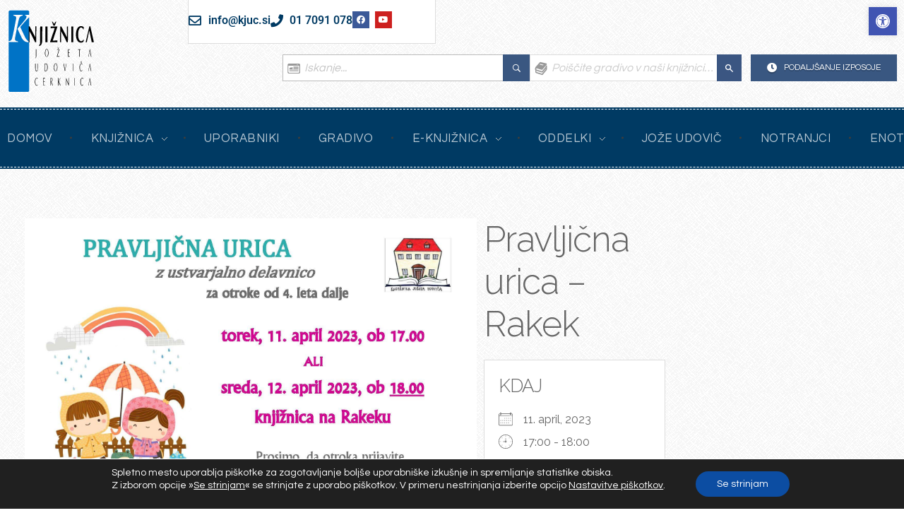

--- FILE ---
content_type: text/html; charset=UTF-8
request_url: https://www.kjuc.si/dogodki/pravljicna-urica-rakek-5/
body_size: 32399
content:
<!DOCTYPE html>
<!--[if IE 9 ]>   <html class="no-js oldie ie9 ie" lang="sl-SI" > <![endif]-->
<!--[if (gt IE 9)|!(IE)]><!--> <html class="no-js" lang="sl-SI" > <!--<![endif]-->
<head>
<meta charset="UTF-8" >
<meta http-equiv="X-UA-Compatible" content="IE=edge">
<!-- devices setting -->
<meta name="viewport"   content="initial-scale=1,user-scalable=no,width=device-width">
<!-- outputs by wp_head -->
<meta name='robots' content='index, follow, max-image-preview:large, max-snippet:-1, max-video-preview:-1' />
<!-- This site is optimized with the Yoast SEO plugin v26.7 - https://yoast.com/wordpress/plugins/seo/ -->
<title>Pravljična urica - Rakek - Knjižnica Jožeta Udoviča Cerknica</title>
<link rel="canonical" href="https://www.kjuc.si/dogodki/pravljicna-urica-rakek-5/" />
<meta property="og:locale" content="sl_SI" />
<meta property="og:type" content="article" />
<meta property="og:title" content="Pravljična urica - Rakek - Knjižnica Jožeta Udoviča Cerknica" />
<meta property="og:description" content="11. aprila, 2023 @ 17:00 - 18:00 - vabilo_apr23" />
<meta property="og:url" content="https://www.kjuc.si/dogodki/pravljicna-urica-rakek-5/" />
<meta property="og:site_name" content="Knjižnica Jožeta Udoviča Cerknica" />
<meta property="article:publisher" content="https://www.facebook.com/KnjiznicaJozetaUdovicaCerknica" />
<meta property="article:modified_time" content="2025-03-31T10:42:19+00:00" />
<meta property="og:image" content="https://www.kjuc.si/wp-content/uploads/2025/03/vabilo_apr23-page-001.jpg" />
<meta property="og:image:width" content="1754" />
<meta property="og:image:height" content="1240" />
<meta property="og:image:type" content="image/jpeg" />
<meta name="twitter:card" content="summary_large_image" />
<meta name="twitter:label1" content="Est. reading time" />
<meta name="twitter:data1" content="1 minuta" />
<script type="application/ld+json" class="yoast-schema-graph">{"@context":"https://schema.org","@graph":[{"@type":"WebPage","@id":"https://www.kjuc.si/dogodki/pravljicna-urica-rakek-5/","url":"https://www.kjuc.si/dogodki/pravljicna-urica-rakek-5/","name":"Pravljična urica - Rakek - Knjižnica Jožeta Udoviča Cerknica","isPartOf":{"@id":"https://www.kjuc.si/#website"},"primaryImageOfPage":{"@id":"https://www.kjuc.si/dogodki/pravljicna-urica-rakek-5/#primaryimage"},"image":{"@id":"https://www.kjuc.si/dogodki/pravljicna-urica-rakek-5/#primaryimage"},"thumbnailUrl":"https://www.kjuc.si/wp-content/uploads/2025/03/vabilo_apr23-page-001.jpg","datePublished":"2023-03-29T13:53:39+00:00","dateModified":"2025-03-31T10:42:19+00:00","breadcrumb":{"@id":"https://www.kjuc.si/dogodki/pravljicna-urica-rakek-5/#breadcrumb"},"inLanguage":"sl-SI","potentialAction":[{"@type":"ReadAction","target":["https://www.kjuc.si/dogodki/pravljicna-urica-rakek-5/"]}]},{"@type":"ImageObject","inLanguage":"sl-SI","@id":"https://www.kjuc.si/dogodki/pravljicna-urica-rakek-5/#primaryimage","url":"https://www.kjuc.si/wp-content/uploads/2025/03/vabilo_apr23-page-001.jpg","contentUrl":"https://www.kjuc.si/wp-content/uploads/2025/03/vabilo_apr23-page-001.jpg","width":1754,"height":1240},{"@type":"BreadcrumbList","@id":"https://www.kjuc.si/dogodki/pravljicna-urica-rakek-5/#breadcrumb","itemListElement":[{"@type":"ListItem","position":1,"name":"Domov","item":"https://www.kjuc.si/"},{"@type":"ListItem","position":2,"name":"Dogodki","item":"https://www.kjuc.si/dogodki/"},{"@type":"ListItem","position":3,"name":"Pravljična urica &#8211; Rakek"}]},{"@type":"WebSite","@id":"https://www.kjuc.si/#website","url":"https://www.kjuc.si/","name":"Knjižnica Jožeta Udoviča Cerknica","description":"","publisher":{"@id":"https://www.kjuc.si/#organization"},"potentialAction":[{"@type":"SearchAction","target":{"@type":"EntryPoint","urlTemplate":"https://www.kjuc.si/?s={search_term_string}"},"query-input":{"@type":"PropertyValueSpecification","valueRequired":true,"valueName":"search_term_string"}}],"inLanguage":"sl-SI"},{"@type":"Organization","@id":"https://www.kjuc.si/#organization","name":"Knjižnica Jožeta Udoviča Cerknica","url":"https://www.kjuc.si/","logo":{"@type":"ImageObject","inLanguage":"sl-SI","@id":"https://www.kjuc.si/#/schema/logo/image/","url":"https://www.kjuc.si/wp-content/uploads/2025/03/logo.svg","contentUrl":"https://www.kjuc.si/wp-content/uploads/2025/03/logo.svg","width":500,"height":500,"caption":"Knjižnica Jožeta Udoviča Cerknica"},"image":{"@id":"https://www.kjuc.si/#/schema/logo/image/"},"sameAs":["https://www.facebook.com/KnjiznicaJozetaUdovicaCerknica","https://www.youtube.com/channel/UC-DRhxIKnv3P4yfd2U0XUbA"]}]}</script>
<!-- / Yoast SEO plugin. -->
<link rel='dns-prefetch' href='//maps.googleapis.com' />
<link rel='dns-prefetch' href='//fonts.googleapis.com' />
<link rel="alternate" type="application/rss+xml" title="Knjižnica Jožeta Udoviča Cerknica &raquo; Vir" href="https://www.kjuc.si/feed/" />
<link rel="alternate" type="application/rss+xml" title="Knjižnica Jožeta Udoviča Cerknica &raquo; Vir komentarjev" href="https://www.kjuc.si/comments/feed/" />
<link rel="alternate" title="oEmbed (JSON)" type="application/json+oembed" href="https://www.kjuc.si/wp-json/oembed/1.0/embed?url=https%3A%2F%2Fwww.kjuc.si%2Fdogodki%2Fpravljicna-urica-rakek-5%2F" />
<link rel="alternate" title="oEmbed (XML)" type="text/xml+oembed" href="https://www.kjuc.si/wp-json/oembed/1.0/embed?url=https%3A%2F%2Fwww.kjuc.si%2Fdogodki%2Fpravljicna-urica-rakek-5%2F&#038;format=xml" />
<!-- This site uses the Google Analytics by MonsterInsights plugin v9.11.0 - Using Analytics tracking - https://www.monsterinsights.com/ -->
<script src="//www.googletagmanager.com/gtag/js?id=G-QQXJSJKZ8Y"  data-cfasync="false" data-wpfc-render="false" async></script>
<script data-cfasync="false" data-wpfc-render="false">
var mi_version = '9.11.0';
var mi_track_user = true;
var mi_no_track_reason = '';
var MonsterInsightsDefaultLocations = {"page_location":"https:\/\/www.kjuc.si\/dogodki\/pravljicna-urica-rakek-5\/"};
if ( typeof MonsterInsightsPrivacyGuardFilter === 'function' ) {
var MonsterInsightsLocations = (typeof MonsterInsightsExcludeQuery === 'object') ? MonsterInsightsPrivacyGuardFilter( MonsterInsightsExcludeQuery ) : MonsterInsightsPrivacyGuardFilter( MonsterInsightsDefaultLocations );
} else {
var MonsterInsightsLocations = (typeof MonsterInsightsExcludeQuery === 'object') ? MonsterInsightsExcludeQuery : MonsterInsightsDefaultLocations;
}
var disableStrs = [
'ga-disable-G-QQXJSJKZ8Y',
];
/* Function to detect opted out users */
function __gtagTrackerIsOptedOut() {
for (var index = 0; index < disableStrs.length; index++) {
if (document.cookie.indexOf(disableStrs[index] + '=true') > -1) {
return true;
}
}
return false;
}
/* Disable tracking if the opt-out cookie exists. */
if (__gtagTrackerIsOptedOut()) {
for (var index = 0; index < disableStrs.length; index++) {
window[disableStrs[index]] = true;
}
}
/* Opt-out function */
function __gtagTrackerOptout() {
for (var index = 0; index < disableStrs.length; index++) {
document.cookie = disableStrs[index] + '=true; expires=Thu, 31 Dec 2099 23:59:59 UTC; path=/';
window[disableStrs[index]] = true;
}
}
if ('undefined' === typeof gaOptout) {
function gaOptout() {
__gtagTrackerOptout();
}
}
window.dataLayer = window.dataLayer || [];
window.MonsterInsightsDualTracker = {
helpers: {},
trackers: {},
};
if (mi_track_user) {
function __gtagDataLayer() {
dataLayer.push(arguments);
}
function __gtagTracker(type, name, parameters) {
if (!parameters) {
parameters = {};
}
if (parameters.send_to) {
__gtagDataLayer.apply(null, arguments);
return;
}
if (type === 'event') {
parameters.send_to = monsterinsights_frontend.v4_id;
var hookName = name;
if (typeof parameters['event_category'] !== 'undefined') {
hookName = parameters['event_category'] + ':' + name;
}
if (typeof MonsterInsightsDualTracker.trackers[hookName] !== 'undefined') {
MonsterInsightsDualTracker.trackers[hookName](parameters);
} else {
__gtagDataLayer('event', name, parameters);
}
} else {
__gtagDataLayer.apply(null, arguments);
}
}
__gtagTracker('js', new Date());
__gtagTracker('set', {
'developer_id.dZGIzZG': true,
});
if ( MonsterInsightsLocations.page_location ) {
__gtagTracker('set', MonsterInsightsLocations);
}
__gtagTracker('config', 'G-QQXJSJKZ8Y', {"forceSSL":"true","link_attribution":"true"} );
window.gtag = __gtagTracker;										(function () {
/* https://developers.google.com/analytics/devguides/collection/analyticsjs/ */
/* ga and __gaTracker compatibility shim. */
var noopfn = function () {
return null;
};
var newtracker = function () {
return new Tracker();
};
var Tracker = function () {
return null;
};
var p = Tracker.prototype;
p.get = noopfn;
p.set = noopfn;
p.send = function () {
var args = Array.prototype.slice.call(arguments);
args.unshift('send');
__gaTracker.apply(null, args);
};
var __gaTracker = function () {
var len = arguments.length;
if (len === 0) {
return;
}
var f = arguments[len - 1];
if (typeof f !== 'object' || f === null || typeof f.hitCallback !== 'function') {
if ('send' === arguments[0]) {
var hitConverted, hitObject = false, action;
if ('event' === arguments[1]) {
if ('undefined' !== typeof arguments[3]) {
hitObject = {
'eventAction': arguments[3],
'eventCategory': arguments[2],
'eventLabel': arguments[4],
'value': arguments[5] ? arguments[5] : 1,
}
}
}
if ('pageview' === arguments[1]) {
if ('undefined' !== typeof arguments[2]) {
hitObject = {
'eventAction': 'page_view',
'page_path': arguments[2],
}
}
}
if (typeof arguments[2] === 'object') {
hitObject = arguments[2];
}
if (typeof arguments[5] === 'object') {
Object.assign(hitObject, arguments[5]);
}
if ('undefined' !== typeof arguments[1].hitType) {
hitObject = arguments[1];
if ('pageview' === hitObject.hitType) {
hitObject.eventAction = 'page_view';
}
}
if (hitObject) {
action = 'timing' === arguments[1].hitType ? 'timing_complete' : hitObject.eventAction;
hitConverted = mapArgs(hitObject);
__gtagTracker('event', action, hitConverted);
}
}
return;
}
function mapArgs(args) {
var arg, hit = {};
var gaMap = {
'eventCategory': 'event_category',
'eventAction': 'event_action',
'eventLabel': 'event_label',
'eventValue': 'event_value',
'nonInteraction': 'non_interaction',
'timingCategory': 'event_category',
'timingVar': 'name',
'timingValue': 'value',
'timingLabel': 'event_label',
'page': 'page_path',
'location': 'page_location',
'title': 'page_title',
'referrer' : 'page_referrer',
};
for (arg in args) {
if (!(!args.hasOwnProperty(arg) || !gaMap.hasOwnProperty(arg))) {
hit[gaMap[arg]] = args[arg];
} else {
hit[arg] = args[arg];
}
}
return hit;
}
try {
f.hitCallback();
} catch (ex) {
}
};
__gaTracker.create = newtracker;
__gaTracker.getByName = newtracker;
__gaTracker.getAll = function () {
return [];
};
__gaTracker.remove = noopfn;
__gaTracker.loaded = true;
window['__gaTracker'] = __gaTracker;
})();
} else {
console.log("");
(function () {
function __gtagTracker() {
return null;
}
window['__gtagTracker'] = __gtagTracker;
window['gtag'] = __gtagTracker;
})();
}
</script>
<!-- / Google Analytics by MonsterInsights -->
<style id='wp-img-auto-sizes-contain-inline-css'>
img:is([sizes=auto i],[sizes^="auto," i]){contain-intrinsic-size:3000px 1500px}
/*# sourceURL=wp-img-auto-sizes-contain-inline-css */
</style>
<style id='wp-emoji-styles-inline-css'>
img.wp-smiley, img.emoji {
display: inline !important;
border: none !important;
box-shadow: none !important;
height: 1em !important;
width: 1em !important;
margin: 0 0.07em !important;
vertical-align: -0.1em !important;
background: none !important;
padding: 0 !important;
}
/*# sourceURL=wp-emoji-styles-inline-css */
</style>
<link rel='stylesheet' id='wp-block-library-css' href='https://www.kjuc.si/wp-includes/css/dist/block-library/style.min.css?ver=6.9' media='all' />
<style id='global-styles-inline-css'>
:root{--wp--preset--aspect-ratio--square: 1;--wp--preset--aspect-ratio--4-3: 4/3;--wp--preset--aspect-ratio--3-4: 3/4;--wp--preset--aspect-ratio--3-2: 3/2;--wp--preset--aspect-ratio--2-3: 2/3;--wp--preset--aspect-ratio--16-9: 16/9;--wp--preset--aspect-ratio--9-16: 9/16;--wp--preset--color--black: #000000;--wp--preset--color--cyan-bluish-gray: #abb8c3;--wp--preset--color--white: #ffffff;--wp--preset--color--pale-pink: #f78da7;--wp--preset--color--vivid-red: #cf2e2e;--wp--preset--color--luminous-vivid-orange: #ff6900;--wp--preset--color--luminous-vivid-amber: #fcb900;--wp--preset--color--light-green-cyan: #7bdcb5;--wp--preset--color--vivid-green-cyan: #00d084;--wp--preset--color--pale-cyan-blue: #8ed1fc;--wp--preset--color--vivid-cyan-blue: #0693e3;--wp--preset--color--vivid-purple: #9b51e0;--wp--preset--gradient--vivid-cyan-blue-to-vivid-purple: linear-gradient(135deg,rgb(6,147,227) 0%,rgb(155,81,224) 100%);--wp--preset--gradient--light-green-cyan-to-vivid-green-cyan: linear-gradient(135deg,rgb(122,220,180) 0%,rgb(0,208,130) 100%);--wp--preset--gradient--luminous-vivid-amber-to-luminous-vivid-orange: linear-gradient(135deg,rgb(252,185,0) 0%,rgb(255,105,0) 100%);--wp--preset--gradient--luminous-vivid-orange-to-vivid-red: linear-gradient(135deg,rgb(255,105,0) 0%,rgb(207,46,46) 100%);--wp--preset--gradient--very-light-gray-to-cyan-bluish-gray: linear-gradient(135deg,rgb(238,238,238) 0%,rgb(169,184,195) 100%);--wp--preset--gradient--cool-to-warm-spectrum: linear-gradient(135deg,rgb(74,234,220) 0%,rgb(151,120,209) 20%,rgb(207,42,186) 40%,rgb(238,44,130) 60%,rgb(251,105,98) 80%,rgb(254,248,76) 100%);--wp--preset--gradient--blush-light-purple: linear-gradient(135deg,rgb(255,206,236) 0%,rgb(152,150,240) 100%);--wp--preset--gradient--blush-bordeaux: linear-gradient(135deg,rgb(254,205,165) 0%,rgb(254,45,45) 50%,rgb(107,0,62) 100%);--wp--preset--gradient--luminous-dusk: linear-gradient(135deg,rgb(255,203,112) 0%,rgb(199,81,192) 50%,rgb(65,88,208) 100%);--wp--preset--gradient--pale-ocean: linear-gradient(135deg,rgb(255,245,203) 0%,rgb(182,227,212) 50%,rgb(51,167,181) 100%);--wp--preset--gradient--electric-grass: linear-gradient(135deg,rgb(202,248,128) 0%,rgb(113,206,126) 100%);--wp--preset--gradient--midnight: linear-gradient(135deg,rgb(2,3,129) 0%,rgb(40,116,252) 100%);--wp--preset--font-size--small: 13px;--wp--preset--font-size--medium: 20px;--wp--preset--font-size--large: 36px;--wp--preset--font-size--x-large: 42px;--wp--preset--spacing--20: 0.44rem;--wp--preset--spacing--30: 0.67rem;--wp--preset--spacing--40: 1rem;--wp--preset--spacing--50: 1.5rem;--wp--preset--spacing--60: 2.25rem;--wp--preset--spacing--70: 3.38rem;--wp--preset--spacing--80: 5.06rem;--wp--preset--shadow--natural: 6px 6px 9px rgba(0, 0, 0, 0.2);--wp--preset--shadow--deep: 12px 12px 50px rgba(0, 0, 0, 0.4);--wp--preset--shadow--sharp: 6px 6px 0px rgba(0, 0, 0, 0.2);--wp--preset--shadow--outlined: 6px 6px 0px -3px rgb(255, 255, 255), 6px 6px rgb(0, 0, 0);--wp--preset--shadow--crisp: 6px 6px 0px rgb(0, 0, 0);}:where(.is-layout-flex){gap: 0.5em;}:where(.is-layout-grid){gap: 0.5em;}body .is-layout-flex{display: flex;}.is-layout-flex{flex-wrap: wrap;align-items: center;}.is-layout-flex > :is(*, div){margin: 0;}body .is-layout-grid{display: grid;}.is-layout-grid > :is(*, div){margin: 0;}:where(.wp-block-columns.is-layout-flex){gap: 2em;}:where(.wp-block-columns.is-layout-grid){gap: 2em;}:where(.wp-block-post-template.is-layout-flex){gap: 1.25em;}:where(.wp-block-post-template.is-layout-grid){gap: 1.25em;}.has-black-color{color: var(--wp--preset--color--black) !important;}.has-cyan-bluish-gray-color{color: var(--wp--preset--color--cyan-bluish-gray) !important;}.has-white-color{color: var(--wp--preset--color--white) !important;}.has-pale-pink-color{color: var(--wp--preset--color--pale-pink) !important;}.has-vivid-red-color{color: var(--wp--preset--color--vivid-red) !important;}.has-luminous-vivid-orange-color{color: var(--wp--preset--color--luminous-vivid-orange) !important;}.has-luminous-vivid-amber-color{color: var(--wp--preset--color--luminous-vivid-amber) !important;}.has-light-green-cyan-color{color: var(--wp--preset--color--light-green-cyan) !important;}.has-vivid-green-cyan-color{color: var(--wp--preset--color--vivid-green-cyan) !important;}.has-pale-cyan-blue-color{color: var(--wp--preset--color--pale-cyan-blue) !important;}.has-vivid-cyan-blue-color{color: var(--wp--preset--color--vivid-cyan-blue) !important;}.has-vivid-purple-color{color: var(--wp--preset--color--vivid-purple) !important;}.has-black-background-color{background-color: var(--wp--preset--color--black) !important;}.has-cyan-bluish-gray-background-color{background-color: var(--wp--preset--color--cyan-bluish-gray) !important;}.has-white-background-color{background-color: var(--wp--preset--color--white) !important;}.has-pale-pink-background-color{background-color: var(--wp--preset--color--pale-pink) !important;}.has-vivid-red-background-color{background-color: var(--wp--preset--color--vivid-red) !important;}.has-luminous-vivid-orange-background-color{background-color: var(--wp--preset--color--luminous-vivid-orange) !important;}.has-luminous-vivid-amber-background-color{background-color: var(--wp--preset--color--luminous-vivid-amber) !important;}.has-light-green-cyan-background-color{background-color: var(--wp--preset--color--light-green-cyan) !important;}.has-vivid-green-cyan-background-color{background-color: var(--wp--preset--color--vivid-green-cyan) !important;}.has-pale-cyan-blue-background-color{background-color: var(--wp--preset--color--pale-cyan-blue) !important;}.has-vivid-cyan-blue-background-color{background-color: var(--wp--preset--color--vivid-cyan-blue) !important;}.has-vivid-purple-background-color{background-color: var(--wp--preset--color--vivid-purple) !important;}.has-black-border-color{border-color: var(--wp--preset--color--black) !important;}.has-cyan-bluish-gray-border-color{border-color: var(--wp--preset--color--cyan-bluish-gray) !important;}.has-white-border-color{border-color: var(--wp--preset--color--white) !important;}.has-pale-pink-border-color{border-color: var(--wp--preset--color--pale-pink) !important;}.has-vivid-red-border-color{border-color: var(--wp--preset--color--vivid-red) !important;}.has-luminous-vivid-orange-border-color{border-color: var(--wp--preset--color--luminous-vivid-orange) !important;}.has-luminous-vivid-amber-border-color{border-color: var(--wp--preset--color--luminous-vivid-amber) !important;}.has-light-green-cyan-border-color{border-color: var(--wp--preset--color--light-green-cyan) !important;}.has-vivid-green-cyan-border-color{border-color: var(--wp--preset--color--vivid-green-cyan) !important;}.has-pale-cyan-blue-border-color{border-color: var(--wp--preset--color--pale-cyan-blue) !important;}.has-vivid-cyan-blue-border-color{border-color: var(--wp--preset--color--vivid-cyan-blue) !important;}.has-vivid-purple-border-color{border-color: var(--wp--preset--color--vivid-purple) !important;}.has-vivid-cyan-blue-to-vivid-purple-gradient-background{background: var(--wp--preset--gradient--vivid-cyan-blue-to-vivid-purple) !important;}.has-light-green-cyan-to-vivid-green-cyan-gradient-background{background: var(--wp--preset--gradient--light-green-cyan-to-vivid-green-cyan) !important;}.has-luminous-vivid-amber-to-luminous-vivid-orange-gradient-background{background: var(--wp--preset--gradient--luminous-vivid-amber-to-luminous-vivid-orange) !important;}.has-luminous-vivid-orange-to-vivid-red-gradient-background{background: var(--wp--preset--gradient--luminous-vivid-orange-to-vivid-red) !important;}.has-very-light-gray-to-cyan-bluish-gray-gradient-background{background: var(--wp--preset--gradient--very-light-gray-to-cyan-bluish-gray) !important;}.has-cool-to-warm-spectrum-gradient-background{background: var(--wp--preset--gradient--cool-to-warm-spectrum) !important;}.has-blush-light-purple-gradient-background{background: var(--wp--preset--gradient--blush-light-purple) !important;}.has-blush-bordeaux-gradient-background{background: var(--wp--preset--gradient--blush-bordeaux) !important;}.has-luminous-dusk-gradient-background{background: var(--wp--preset--gradient--luminous-dusk) !important;}.has-pale-ocean-gradient-background{background: var(--wp--preset--gradient--pale-ocean) !important;}.has-electric-grass-gradient-background{background: var(--wp--preset--gradient--electric-grass) !important;}.has-midnight-gradient-background{background: var(--wp--preset--gradient--midnight) !important;}.has-small-font-size{font-size: var(--wp--preset--font-size--small) !important;}.has-medium-font-size{font-size: var(--wp--preset--font-size--medium) !important;}.has-large-font-size{font-size: var(--wp--preset--font-size--large) !important;}.has-x-large-font-size{font-size: var(--wp--preset--font-size--x-large) !important;}
/*# sourceURL=global-styles-inline-css */
</style>
<style id='classic-theme-styles-inline-css'>
/*! This file is auto-generated */
.wp-block-button__link{color:#fff;background-color:#32373c;border-radius:9999px;box-shadow:none;text-decoration:none;padding:calc(.667em + 2px) calc(1.333em + 2px);font-size:1.125em}.wp-block-file__button{background:#32373c;color:#fff;text-decoration:none}
/*# sourceURL=/wp-includes/css/classic-themes.min.css */
</style>
<link rel='stylesheet' id='contact-form-7-css' href='https://www.kjuc.si/wp-content/plugins/contact-form-7/includes/css/styles.css?ver=6.1.2' media='all' />
<link rel='stylesheet' id='events-manager-css' href='https://www.kjuc.si/wp-content/plugins/events-manager/includes/css/events-manager.min.css?ver=7.2.2.1' media='all' />
<link rel='stylesheet' id='rt-fontawsome-css' href='https://www.kjuc.si/wp-content/plugins/the-post-grid/assets/vendor/font-awesome/css/font-awesome.min.css?ver=7.8.5' media='all' />
<link rel='stylesheet' id='rt-flaticon-css' href='https://www.kjuc.si/wp-content/plugins/the-post-grid/assets/vendor/flaticon/flaticon_the_post_grid.css?ver=7.8.5' media='all' />
<link rel='stylesheet' id='rt-tpg-block-css' href='https://www.kjuc.si/wp-content/plugins/the-post-grid/assets/css/tpg-block.min.css?ver=7.8.5' media='all' />
<link rel='stylesheet' id='pojo-a11y-css' href='https://www.kjuc.si/wp-content/plugins/pojo-accessibility/modules/legacy/assets/css/style.min.css?ver=1.0.0' media='all' />
<link rel='stylesheet' id='ea11y-skip-link-css' href='https://www.kjuc.si/wp-content/plugins/pojo-accessibility/assets/build/skip-link.css?ver=3.8.1' media='all' />
<link rel='stylesheet' id='parent-style-css' href='https://www.kjuc.si/wp-content/themes/phlox-pro/style.css?ver=6.9' media='all' />
<link rel='stylesheet' id='child-style-css' href='https://www.kjuc.si/wp-content/themes/knjiznica-jozeta-udovica-cerknica/style.css?ver=6.9' media='all' />
<link rel='stylesheet' id='auxin-base-css' href='https://www.kjuc.si/wp-content/themes/phlox-pro/css/base.css?ver=5.17.7' media='all' />
<link rel='stylesheet' id='auxin-front-icon-css' href='https://www.kjuc.si/wp-content/themes/phlox-pro/css/auxin-icon.css?ver=5.17.7' media='all' />
<link rel='stylesheet' id='auxin-main-css' href='https://www.kjuc.si/wp-content/themes/phlox-pro/css/main.css?ver=5.17.7' media='all' />
<link rel='stylesheet' id='auxin-child-css' href='https://www.kjuc.si/wp-content/themes/knjiznica-jozeta-udovica-cerknica/style.css?ver=5.17.7' media='all' />
<link rel='stylesheet' id='auxin-fonts-google-css' href='//fonts.googleapis.com/css?family=Questrial%3Aregular%7CRaleway%3A100%2C200%2C300%2Cregular%2C500%2C600%2C700%2C800%2C900%2C100italic%2C200italic%2C300italic%2Citalic%2C500italic%2C600italic%2C700italic%2C800italic%2C900italic%7CQuicksand%3A300%2Cregular%2C500%2C600%2C700&#038;ver=4.4' media='all' />
<link rel='stylesheet' id='auxin-custom-css' href='https://www.kjuc.si/wp-content/uploads/phlox-pro/custom.css?ver=4.4' media='all' />
<link rel='stylesheet' id='auxin-go-pricing-css' href='https://www.kjuc.si/wp-content/themes/phlox-pro/css/go-pricing.css?ver=5.17.7' media='all' />
<link rel='stylesheet' id='auxin-elementor-base-css' href='https://www.kjuc.si/wp-content/themes/phlox-pro/css/other/elementor.css?ver=5.17.7' media='all' />
<link rel='stylesheet' id='elementor-frontend-css' href='https://www.kjuc.si/wp-content/plugins/elementor/assets/css/frontend.min.css?ver=3.32.1' media='all' />
<link rel='stylesheet' id='elementor-post-87-css' href='https://www.kjuc.si/wp-content/uploads/elementor/css/post-87.css?ver=1768096024' media='all' />
<link rel='stylesheet' id='widget-icon-list-css' href='https://www.kjuc.si/wp-content/plugins/elementor/assets/css/widget-icon-list.min.css?ver=3.32.1' media='all' />
<link rel='stylesheet' id='e-animation-pulse-css' href='https://www.kjuc.si/wp-content/plugins/elementor/assets/lib/animations/styles/e-animation-pulse.min.css?ver=3.32.1' media='all' />
<link rel='stylesheet' id='widget-social-icons-css' href='https://www.kjuc.si/wp-content/plugins/elementor/assets/css/widget-social-icons.min.css?ver=3.32.1' media='all' />
<link rel='stylesheet' id='e-apple-webkit-css' href='https://www.kjuc.si/wp-content/plugins/elementor/assets/css/conditionals/apple-webkit.min.css?ver=3.32.1' media='all' />
<link rel='stylesheet' id='elementor-post-86-css' href='https://www.kjuc.si/wp-content/uploads/elementor/css/post-86.css?ver=1768096024' media='all' />
<link rel='stylesheet' id='moove_gdpr_frontend-css' href='https://www.kjuc.si/wp-content/plugins/gdpr-cookie-compliance/dist/styles/gdpr-main-nf.css?ver=5.0.9' media='all' />
<style id='moove_gdpr_frontend-inline-css'>
#moove_gdpr_cookie_modal .moove-gdpr-modal-content .moove-gdpr-tab-main h3.tab-title, 
#moove_gdpr_cookie_modal .moove-gdpr-modal-content .moove-gdpr-tab-main span.tab-title,
#moove_gdpr_cookie_modal .moove-gdpr-modal-content .moove-gdpr-modal-left-content #moove-gdpr-menu li a, 
#moove_gdpr_cookie_modal .moove-gdpr-modal-content .moove-gdpr-modal-left-content #moove-gdpr-menu li button,
#moove_gdpr_cookie_modal .moove-gdpr-modal-content .moove-gdpr-modal-left-content .moove-gdpr-branding-cnt a,
#moove_gdpr_cookie_modal .moove-gdpr-modal-content .moove-gdpr-modal-footer-content .moove-gdpr-button-holder a.mgbutton, 
#moove_gdpr_cookie_modal .moove-gdpr-modal-content .moove-gdpr-modal-footer-content .moove-gdpr-button-holder button.mgbutton,
#moove_gdpr_cookie_modal .cookie-switch .cookie-slider:after, 
#moove_gdpr_cookie_modal .cookie-switch .slider:after, 
#moove_gdpr_cookie_modal .switch .cookie-slider:after, 
#moove_gdpr_cookie_modal .switch .slider:after,
#moove_gdpr_cookie_info_bar .moove-gdpr-info-bar-container .moove-gdpr-info-bar-content p, 
#moove_gdpr_cookie_info_bar .moove-gdpr-info-bar-container .moove-gdpr-info-bar-content p a,
#moove_gdpr_cookie_info_bar .moove-gdpr-info-bar-container .moove-gdpr-info-bar-content a.mgbutton, 
#moove_gdpr_cookie_info_bar .moove-gdpr-info-bar-container .moove-gdpr-info-bar-content button.mgbutton,
#moove_gdpr_cookie_modal .moove-gdpr-modal-content .moove-gdpr-tab-main .moove-gdpr-tab-main-content h1, 
#moove_gdpr_cookie_modal .moove-gdpr-modal-content .moove-gdpr-tab-main .moove-gdpr-tab-main-content h2, 
#moove_gdpr_cookie_modal .moove-gdpr-modal-content .moove-gdpr-tab-main .moove-gdpr-tab-main-content h3, 
#moove_gdpr_cookie_modal .moove-gdpr-modal-content .moove-gdpr-tab-main .moove-gdpr-tab-main-content h4, 
#moove_gdpr_cookie_modal .moove-gdpr-modal-content .moove-gdpr-tab-main .moove-gdpr-tab-main-content h5, 
#moove_gdpr_cookie_modal .moove-gdpr-modal-content .moove-gdpr-tab-main .moove-gdpr-tab-main-content h6,
#moove_gdpr_cookie_modal .moove-gdpr-modal-content.moove_gdpr_modal_theme_v2 .moove-gdpr-modal-title .tab-title,
#moove_gdpr_cookie_modal .moove-gdpr-modal-content.moove_gdpr_modal_theme_v2 .moove-gdpr-tab-main h3.tab-title, 
#moove_gdpr_cookie_modal .moove-gdpr-modal-content.moove_gdpr_modal_theme_v2 .moove-gdpr-tab-main span.tab-title,
#moove_gdpr_cookie_modal .moove-gdpr-modal-content.moove_gdpr_modal_theme_v2 .moove-gdpr-branding-cnt a {
font-weight: inherit				}
#moove_gdpr_cookie_modal,#moove_gdpr_cookie_info_bar,.gdpr_cookie_settings_shortcode_content{font-family:inherit}#moove_gdpr_save_popup_settings_button{background-color:#373737;color:#fff}#moove_gdpr_save_popup_settings_button:hover{background-color:#000}#moove_gdpr_cookie_info_bar .moove-gdpr-info-bar-container .moove-gdpr-info-bar-content a.mgbutton,#moove_gdpr_cookie_info_bar .moove-gdpr-info-bar-container .moove-gdpr-info-bar-content button.mgbutton{background-color:#0c4da2}#moove_gdpr_cookie_modal .moove-gdpr-modal-content .moove-gdpr-modal-footer-content .moove-gdpr-button-holder a.mgbutton,#moove_gdpr_cookie_modal .moove-gdpr-modal-content .moove-gdpr-modal-footer-content .moove-gdpr-button-holder button.mgbutton,.gdpr_cookie_settings_shortcode_content .gdpr-shr-button.button-green{background-color:#0c4da2;border-color:#0c4da2}#moove_gdpr_cookie_modal .moove-gdpr-modal-content .moove-gdpr-modal-footer-content .moove-gdpr-button-holder a.mgbutton:hover,#moove_gdpr_cookie_modal .moove-gdpr-modal-content .moove-gdpr-modal-footer-content .moove-gdpr-button-holder button.mgbutton:hover,.gdpr_cookie_settings_shortcode_content .gdpr-shr-button.button-green:hover{background-color:#fff;color:#0c4da2}#moove_gdpr_cookie_modal .moove-gdpr-modal-content .moove-gdpr-modal-close i,#moove_gdpr_cookie_modal .moove-gdpr-modal-content .moove-gdpr-modal-close span.gdpr-icon{background-color:#0c4da2;border:1px solid #0c4da2}#moove_gdpr_cookie_info_bar span.moove-gdpr-infobar-allow-all.focus-g,#moove_gdpr_cookie_info_bar span.moove-gdpr-infobar-allow-all:focus,#moove_gdpr_cookie_info_bar button.moove-gdpr-infobar-allow-all.focus-g,#moove_gdpr_cookie_info_bar button.moove-gdpr-infobar-allow-all:focus,#moove_gdpr_cookie_info_bar span.moove-gdpr-infobar-reject-btn.focus-g,#moove_gdpr_cookie_info_bar span.moove-gdpr-infobar-reject-btn:focus,#moove_gdpr_cookie_info_bar button.moove-gdpr-infobar-reject-btn.focus-g,#moove_gdpr_cookie_info_bar button.moove-gdpr-infobar-reject-btn:focus,#moove_gdpr_cookie_info_bar span.change-settings-button.focus-g,#moove_gdpr_cookie_info_bar span.change-settings-button:focus,#moove_gdpr_cookie_info_bar button.change-settings-button.focus-g,#moove_gdpr_cookie_info_bar button.change-settings-button:focus{-webkit-box-shadow:0 0 1px 3px #0c4da2;-moz-box-shadow:0 0 1px 3px #0c4da2;box-shadow:0 0 1px 3px #0c4da2}#moove_gdpr_cookie_modal .moove-gdpr-modal-content .moove-gdpr-modal-close i:hover,#moove_gdpr_cookie_modal .moove-gdpr-modal-content .moove-gdpr-modal-close span.gdpr-icon:hover,#moove_gdpr_cookie_info_bar span[data-href]>u.change-settings-button{color:#0c4da2}#moove_gdpr_cookie_modal .moove-gdpr-modal-content .moove-gdpr-modal-left-content #moove-gdpr-menu li.menu-item-selected a span.gdpr-icon,#moove_gdpr_cookie_modal .moove-gdpr-modal-content .moove-gdpr-modal-left-content #moove-gdpr-menu li.menu-item-selected button span.gdpr-icon{color:inherit}#moove_gdpr_cookie_modal .moove-gdpr-modal-content .moove-gdpr-modal-left-content #moove-gdpr-menu li a span.gdpr-icon,#moove_gdpr_cookie_modal .moove-gdpr-modal-content .moove-gdpr-modal-left-content #moove-gdpr-menu li button span.gdpr-icon{color:inherit}#moove_gdpr_cookie_modal .gdpr-acc-link{line-height:0;font-size:0;color:transparent;position:absolute}#moove_gdpr_cookie_modal .moove-gdpr-modal-content .moove-gdpr-modal-close:hover i,#moove_gdpr_cookie_modal .moove-gdpr-modal-content .moove-gdpr-modal-left-content #moove-gdpr-menu li a,#moove_gdpr_cookie_modal .moove-gdpr-modal-content .moove-gdpr-modal-left-content #moove-gdpr-menu li button,#moove_gdpr_cookie_modal .moove-gdpr-modal-content .moove-gdpr-modal-left-content #moove-gdpr-menu li button i,#moove_gdpr_cookie_modal .moove-gdpr-modal-content .moove-gdpr-modal-left-content #moove-gdpr-menu li a i,#moove_gdpr_cookie_modal .moove-gdpr-modal-content .moove-gdpr-tab-main .moove-gdpr-tab-main-content a:hover,#moove_gdpr_cookie_info_bar.moove-gdpr-dark-scheme .moove-gdpr-info-bar-container .moove-gdpr-info-bar-content a.mgbutton:hover,#moove_gdpr_cookie_info_bar.moove-gdpr-dark-scheme .moove-gdpr-info-bar-container .moove-gdpr-info-bar-content button.mgbutton:hover,#moove_gdpr_cookie_info_bar.moove-gdpr-dark-scheme .moove-gdpr-info-bar-container .moove-gdpr-info-bar-content a:hover,#moove_gdpr_cookie_info_bar.moove-gdpr-dark-scheme .moove-gdpr-info-bar-container .moove-gdpr-info-bar-content button:hover,#moove_gdpr_cookie_info_bar.moove-gdpr-dark-scheme .moove-gdpr-info-bar-container .moove-gdpr-info-bar-content span.change-settings-button:hover,#moove_gdpr_cookie_info_bar.moove-gdpr-dark-scheme .moove-gdpr-info-bar-container .moove-gdpr-info-bar-content button.change-settings-button:hover,#moove_gdpr_cookie_info_bar.moove-gdpr-dark-scheme .moove-gdpr-info-bar-container .moove-gdpr-info-bar-content u.change-settings-button:hover,#moove_gdpr_cookie_info_bar span[data-href]>u.change-settings-button,#moove_gdpr_cookie_info_bar.moove-gdpr-dark-scheme .moove-gdpr-info-bar-container .moove-gdpr-info-bar-content a.mgbutton.focus-g,#moove_gdpr_cookie_info_bar.moove-gdpr-dark-scheme .moove-gdpr-info-bar-container .moove-gdpr-info-bar-content button.mgbutton.focus-g,#moove_gdpr_cookie_info_bar.moove-gdpr-dark-scheme .moove-gdpr-info-bar-container .moove-gdpr-info-bar-content a.focus-g,#moove_gdpr_cookie_info_bar.moove-gdpr-dark-scheme .moove-gdpr-info-bar-container .moove-gdpr-info-bar-content button.focus-g,#moove_gdpr_cookie_info_bar.moove-gdpr-dark-scheme .moove-gdpr-info-bar-container .moove-gdpr-info-bar-content a.mgbutton:focus,#moove_gdpr_cookie_info_bar.moove-gdpr-dark-scheme .moove-gdpr-info-bar-container .moove-gdpr-info-bar-content button.mgbutton:focus,#moove_gdpr_cookie_info_bar.moove-gdpr-dark-scheme .moove-gdpr-info-bar-container .moove-gdpr-info-bar-content a:focus,#moove_gdpr_cookie_info_bar.moove-gdpr-dark-scheme .moove-gdpr-info-bar-container .moove-gdpr-info-bar-content button:focus,#moove_gdpr_cookie_info_bar.moove-gdpr-dark-scheme .moove-gdpr-info-bar-container .moove-gdpr-info-bar-content span.change-settings-button.focus-g,span.change-settings-button:focus,button.change-settings-button.focus-g,button.change-settings-button:focus,#moove_gdpr_cookie_info_bar.moove-gdpr-dark-scheme .moove-gdpr-info-bar-container .moove-gdpr-info-bar-content u.change-settings-button.focus-g,#moove_gdpr_cookie_info_bar.moove-gdpr-dark-scheme .moove-gdpr-info-bar-container .moove-gdpr-info-bar-content u.change-settings-button:focus{color:#0c4da2}#moove_gdpr_cookie_modal .moove-gdpr-branding.focus-g span,#moove_gdpr_cookie_modal .moove-gdpr-modal-content .moove-gdpr-tab-main a.focus-g,#moove_gdpr_cookie_modal .moove-gdpr-modal-content .moove-gdpr-tab-main .gdpr-cd-details-toggle.focus-g{color:#0c4da2}#moove_gdpr_cookie_modal.gdpr_lightbox-hide{display:none}
/*# sourceURL=moove_gdpr_frontend-inline-css */
</style>
<link rel='stylesheet' id='elementor-icons-shared-0-css' href='https://www.kjuc.si/wp-content/plugins/elementor/assets/lib/font-awesome/css/fontawesome.min.css?ver=5.15.3' media='all' />
<link rel='stylesheet' id='elementor-icons-fa-regular-css' href='https://www.kjuc.si/wp-content/plugins/elementor/assets/lib/font-awesome/css/regular.min.css?ver=5.15.3' media='all' />
<link rel='stylesheet' id='elementor-icons-fa-solid-css' href='https://www.kjuc.si/wp-content/plugins/elementor/assets/lib/font-awesome/css/solid.min.css?ver=5.15.3' media='all' />
<link rel='stylesheet' id='elementor-icons-fa-brands-css' href='https://www.kjuc.si/wp-content/plugins/elementor/assets/lib/font-awesome/css/brands.min.css?ver=5.15.3' media='all' />
<script src="https://www.kjuc.si/wp-includes/js/jquery/jquery.min.js?ver=3.7.1" id="jquery-core-js"></script>
<script src="https://www.kjuc.si/wp-includes/js/jquery/jquery-migrate.min.js?ver=3.4.1" id="jquery-migrate-js"></script>
<script src="https://www.kjuc.si/wp-content/plugins/auxin-pro-tools/admin/assets/js/elementor/widgets.js?ver=1.9.7" id="auxin-elementor-pro-widgets-js"></script>
<script src="https://www.kjuc.si/wp-content/plugins/google-analytics-for-wordpress/assets/js/frontend-gtag.min.js?ver=9.11.0" id="monsterinsights-frontend-script-js" async data-wp-strategy="async"></script>
<script data-cfasync="false" data-wpfc-render="false" id='monsterinsights-frontend-script-js-extra'>var monsterinsights_frontend = {"js_events_tracking":"true","download_extensions":"doc,pdf,ppt,zip,xls,docx,pptx,xlsx","inbound_paths":"[{\"path\":\"\\\/go\\\/\",\"label\":\"affiliate\"},{\"path\":\"\\\/recommend\\\/\",\"label\":\"affiliate\"}]","home_url":"https:\/\/www.kjuc.si","hash_tracking":"false","v4_id":"G-QQXJSJKZ8Y"};</script>
<script src="https://www.kjuc.si/wp-includes/js/jquery/ui/core.min.js?ver=1.13.3" id="jquery-ui-core-js"></script>
<script src="https://www.kjuc.si/wp-includes/js/jquery/ui/mouse.min.js?ver=1.13.3" id="jquery-ui-mouse-js"></script>
<script src="https://www.kjuc.si/wp-includes/js/jquery/ui/sortable.min.js?ver=1.13.3" id="jquery-ui-sortable-js"></script>
<script src="https://www.kjuc.si/wp-includes/js/jquery/ui/datepicker.min.js?ver=1.13.3" id="jquery-ui-datepicker-js"></script>
<script id="jquery-ui-datepicker-js-after">
jQuery(function(jQuery){jQuery.datepicker.setDefaults({"closeText":"Zapri","currentText":"Danes","monthNames":["januar","februar","marec","april","maj","junij","julij","avgust","september","oktober","november","december"],"monthNamesShort":["Jan","Feb","Mar","Apr","Maj","Jun","Jul","Avg","Sep","Okt","Nov","Dec"],"nextText":"Naprej","prevText":"Prej\u0161nja","dayNames":["nedelja","ponedeljek","torek","sreda","\u010detrtek","petek","sobota"],"dayNamesShort":["ned","pon","tor","sre","\u010det","pet","sob"],"dayNamesMin":["N","P","T","S","\u010c","P","S"],"dateFormat":"d. MM, yy","firstDay":1,"isRTL":false});});
//# sourceURL=jquery-ui-datepicker-js-after
</script>
<script src="https://www.kjuc.si/wp-includes/js/jquery/ui/resizable.min.js?ver=1.13.3" id="jquery-ui-resizable-js"></script>
<script src="https://www.kjuc.si/wp-includes/js/jquery/ui/draggable.min.js?ver=1.13.3" id="jquery-ui-draggable-js"></script>
<script src="https://www.kjuc.si/wp-includes/js/jquery/ui/controlgroup.min.js?ver=1.13.3" id="jquery-ui-controlgroup-js"></script>
<script src="https://www.kjuc.si/wp-includes/js/jquery/ui/checkboxradio.min.js?ver=1.13.3" id="jquery-ui-checkboxradio-js"></script>
<script src="https://www.kjuc.si/wp-includes/js/jquery/ui/button.min.js?ver=1.13.3" id="jquery-ui-button-js"></script>
<script src="https://www.kjuc.si/wp-includes/js/jquery/ui/dialog.min.js?ver=1.13.3" id="jquery-ui-dialog-js"></script>
<script id="events-manager-js-extra">
var EM = {"ajaxurl":"https://www.kjuc.si/wp-admin/admin-ajax.php","locationajaxurl":"https://www.kjuc.si/wp-admin/admin-ajax.php?action=locations_search","firstDay":"1","locale":"sl","dateFormat":"yy-mm-dd","ui_css":"https://www.kjuc.si/wp-content/plugins/events-manager/includes/css/jquery-ui/build.min.css","show24hours":"1","is_ssl":"1","autocomplete_limit":"10","calendar":{"breakpoints":{"small":560,"medium":908,"large":false}},"phone":"","datepicker":{"format":"j-F-Y","locale":"sl"},"search":{"breakpoints":{"small":650,"medium":850,"full":false}},"url":"https://www.kjuc.si/wp-content/plugins/events-manager","assets":{"input.em-uploader":{"js":{"em-uploader":{"url":"https://www.kjuc.si/wp-content/plugins/events-manager/includes/js/em-uploader.js?v=7.2.2.1","event":"em_uploader_ready","requires":"filepond"},"filepond-validate-size":"filepond/plugins/filepond-plugin-file-validate-size.js?v=7.2.2.1","filepond-validate-type":"filepond/plugins/filepond-plugin-file-validate-type.js?v=7.2.2.1","filepond-image-validate-size":"filepond/plugins/filepond-plugin-image-validate-size.js?v=7.2.2.1","filepond-exif-orientation":"filepond/plugins/filepond-plugin-image-exif-orientation.js?v=7.2.2.1","filepond-get-file":"filepond/plugins/filepond-plugin-get-file.js?v=7.2.2.1","filepond-plugin-image-overlay":"filepond/plugins/filepond-plugin-image-overlay.js?v=7.2.2.1","filepond-plugin-image-thumbnail":"filepond/plugins/filepond-plugin-image-thumbnail.js?v=7.2.2.1","filepond-plugin-pdf-preview-overlay":"filepond/plugins/filepond-plugin-pdf-preview-overlay.js?v=7.2.2.1","filepond-plugin-file-icon":"filepond/plugins/filepond-plugin-file-icon.js?v=7.2.2.1","filepond":{"url":"filepond/filepond.js?v=7.2.2.1","locale":"sl-si"}},"css":{"em-filepond":"filepond/em-filepond.min.css?v=7.2.2.1","filepond-preview":"filepond/plugins/filepond-plugin-image-preview.min.css?v=7.2.2.1","filepond-plugin-image-overlay":"filepond/plugins/filepond-plugin-image-overlay.min.css?v=7.2.2.1","filepond-get-file":"filepond/plugins/filepond-plugin-get-file.min.css?v=7.2.2.1"}},".em-event-editor":{"js":{"event-editor":{"url":"https://www.kjuc.si/wp-content/plugins/events-manager/includes/js/events-manager-event-editor.js?v=7.2.2.1","event":"em_event_editor_ready"}},"css":{"event-editor":"https://www.kjuc.si/wp-content/plugins/events-manager/includes/css/events-manager-event-editor.min.css?v=7.2.2.1"}},".em-recurrence-sets, .em-timezone":{"js":{"luxon":{"url":"luxon/luxon.js?v=7.2.2.1","event":"em_luxon_ready"}}},".em-booking-form, #em-booking-form, .em-booking-recurring, .em-event-booking-form":{"js":{"em-bookings":{"url":"https://www.kjuc.si/wp-content/plugins/events-manager/includes/js/bookingsform.js?v=7.2.2.1","event":"em_booking_form_js_loaded"}}},"#em-opt-archetypes":{"js":{"archetypes":"https://www.kjuc.si/wp-content/plugins/events-manager/includes/js/admin-archetype-editor.js?v=7.2.2.1","archetypes_ms":"https://www.kjuc.si/wp-content/plugins/events-manager/includes/js/admin-archetypes.js?v=7.2.2.1","qs":"qs/qs.js?v=7.2.2.1"}}},"cached":"","uploads":{"endpoint":"https://www.kjuc.si/wp-json/events-manager/v1/uploads","nonce":"afbd3ae4fb","delete_confirm":"Are you sure you want to delete this file? It will be deleted upon submission.","images":{"max_file_size":"","image_max_width":"700","image_max_height":"700","image_min_width":"50","image_min_height":"50"},"files":{"max_file_size":"","types":{"0":"image/gif","1":"image/jpeg","3":"image/png","4":"image/heic","5":"application/pdf","6":"application/msword","7":"application/x-msword","8":"application/vnd.openxmlformats-officedocument.wordprocessingml.document","9":"text/rtf","10":"application/rtf","11":"application/x-rtf","12":"application/vnd.oasis.opendocument.text","13":"text/plain","14":"application/vnd.ms-excel","15":"application/xls","16":"application/vnd.openxmlformats-officedocument.spreadsheetml.sheet","17":"text/csv","18":"application/csv","20":"application/vnd.oasis.opendocument.spreadsheet","21":"application/vnd.ms-powerpoint","22":"application/mspowerpoint","23":"application/vnd.openxmlformats-officedocument.presentationml.presentation","24":"application/vnd.oasis.opendocument.presentation"}}},"api_nonce":"0dc2cfe12f","txt_search":"Iskanje","txt_searching":"Iskanje ...","txt_loading":"Nalaganje ..."};
//# sourceURL=events-manager-js-extra
</script>
<script src="https://www.kjuc.si/wp-content/plugins/events-manager/includes/js/events-manager.js?ver=7.2.2.1" id="events-manager-js"></script>
<script src="https://www.kjuc.si/wp-content/plugins/events-manager/includes/external/flatpickr/l10n/sl.js?ver=7.2.2.1" id="em-flatpickr-localization-js"></script>
<script id="auxin-modernizr-js-extra">
var auxin = {"ajax_url":"https://www.kjuc.si/wp-admin/admin-ajax.php","is_rtl":"","is_reponsive":"1","is_framed":"","frame_width":"20","wpml_lang":"en","uploadbaseurl":"https://www.kjuc.si/wp-content/uploads","nonce":"729af75b55"};
//# sourceURL=auxin-modernizr-js-extra
</script>
<script id="auxin-modernizr-js-before">
/* < ![CDATA[ */
function auxinNS(n){for(var e=n.split("."),a=window,i="",r=e.length,t=0;r>t;t++)"window"!=e[t]&&(i=e[t],a[i]=a[i]||{},a=a[i]);return a;}
/* ]]> */
//# sourceURL=auxin-modernizr-js-before
</script>
<script src="https://www.kjuc.si/wp-content/themes/phlox-pro/js/solo/modernizr-custom.min.js?ver=5.17.7" id="auxin-modernizr-js"></script>
<link rel="https://api.w.org/" href="https://www.kjuc.si/wp-json/" /><link rel="EditURI" type="application/rsd+xml" title="RSD" href="https://www.kjuc.si/xmlrpc.php?rsd" />
<meta name="generator" content="WordPress 6.9" />
<link rel='shortlink' href='https://www.kjuc.si/?p=10310' />
<style>
:root {
--tpg-primary-color: #0d6efd;
--tpg-secondary-color: #0654c4;
--tpg-primary-light: #c4d0ff
}
body .rt-tpg-container .rt-loading,
body #bottom-script-loader .rt-ball-clip-rotate {
color: #0367bf !important;
}
</style>
<style type="text/css">
#pojo-a11y-toolbar .pojo-a11y-toolbar-toggle a{ background-color: #4054b2;	color: #ffffff;}
#pojo-a11y-toolbar .pojo-a11y-toolbar-overlay, #pojo-a11y-toolbar .pojo-a11y-toolbar-overlay ul.pojo-a11y-toolbar-items.pojo-a11y-links{ border-color: #4054b2;}
body.pojo-a11y-focusable a:focus{ outline-style: solid !important;	outline-width: 1px !important;	outline-color: #FF0000 !important;}
#pojo-a11y-toolbar{ top: 10px !important;}
#pojo-a11y-toolbar .pojo-a11y-toolbar-overlay{ background-color: #ffffff;}
#pojo-a11y-toolbar .pojo-a11y-toolbar-overlay ul.pojo-a11y-toolbar-items li.pojo-a11y-toolbar-item a, #pojo-a11y-toolbar .pojo-a11y-toolbar-overlay p.pojo-a11y-toolbar-title{ color: #333333;}
#pojo-a11y-toolbar .pojo-a11y-toolbar-overlay ul.pojo-a11y-toolbar-items li.pojo-a11y-toolbar-item a.active{ background-color: #4054b2;	color: #ffffff;}
@media (max-width: 767px) { #pojo-a11y-toolbar { top: 50px !important; } }</style><!-- Chrome, Firefox OS and Opera -->
<meta name="theme-color" content="rgb(0, 37, 219)" />
<!-- Windows Phone -->
<meta name="msapplication-navbutton-color" content="rgb(0, 37, 219)" />
<!-- iOS Safari -->
<meta name="apple-mobile-web-app-capable" content="yes">
<meta name="apple-mobile-web-app-status-bar-style" content="black-translucent">
<meta name="generator" content="Elementor 3.32.1; features: additional_custom_breakpoints; settings: css_print_method-external, google_font-enabled, font_display-auto">
<style>
.e-con.e-parent:nth-of-type(n+4):not(.e-lazyloaded):not(.e-no-lazyload),
.e-con.e-parent:nth-of-type(n+4):not(.e-lazyloaded):not(.e-no-lazyload) * {
background-image: none !important;
}
@media screen and (max-height: 1024px) {
.e-con.e-parent:nth-of-type(n+3):not(.e-lazyloaded):not(.e-no-lazyload),
.e-con.e-parent:nth-of-type(n+3):not(.e-lazyloaded):not(.e-no-lazyload) * {
background-image: none !important;
}
}
@media screen and (max-height: 640px) {
.e-con.e-parent:nth-of-type(n+2):not(.e-lazyloaded):not(.e-no-lazyload),
.e-con.e-parent:nth-of-type(n+2):not(.e-lazyloaded):not(.e-no-lazyload) * {
background-image: none !important;
}
}
</style>
<link rel="icon" href="https://www.kjuc.si/wp-content/uploads/2025/03/cropped-favicon-32x32.png" sizes="32x32" />
<link rel="icon" href="https://www.kjuc.si/wp-content/uploads/2025/03/cropped-favicon-192x192.png" sizes="192x192" />
<link rel="apple-touch-icon" href="https://www.kjuc.si/wp-content/uploads/2025/03/cropped-favicon-180x180.png" />
<meta name="msapplication-TileImage" content="https://www.kjuc.si/wp-content/uploads/2025/03/cropped-favicon-270x270.png" />
<style id="wp-custom-css">
.single-post header .header-container{
border-bottom: 1px solid rgba(160, 171, 201, 0.5);
padding-bottom:40px;
margin-bottom:20px;
}
.single-post .entry-media img{
box-shadow: 0px 20px 50px #A0ABC94D;
border-radius: 20px;
}
.single-post .entry-header  , .single-post .entry-info {
text-align:center;
}
.single-post .hentry .entry-info [class^="entry-"] ~ [class^="entry-"]::before{
width:1px;
height:9px;
background-color:var( --e-global-color-66e20523 );
}
.single-post .entry-meta,
.single-post #respond,
.single-post .aux-comments{
max-width:70%;
margin-right:auto;
margin-left:auto;
}
.single-post #commentform input:not([type="submit"]) , .single-post #commentform textarea{
background: #A0ABC926;
border-radius: 50px;
border:none;
padding:23px 40px 20px 40px !important;
min-height:60px;
}
.single-post #commentform textarea{
border-radius: 30px;
}
.single-post input[type="submit"]{
background: var( --e-global-color-5dc220c8 );
box-shadow: 0px 30px 50px 		#0025DB4D;
border-radius: 25px;
padding:15px 53px !important;
}
.single-post .comment-form-cookies-consent{
display:none;
}
@media screen and (max-width:767px){
.single-post .hentry .entry-info [class^="entry-"] ~ [class^="entry-"]::before{
display:none;
}
.single-post .hentry .entry-info {
display: flex;
flex-direction: column;
}
.single-post .entry-header , 	.single-post .entry-content{
margin-left:5% !important;
margin-right:5% !important;
}
.single-post .entry-meta{
width: 90%;
}
.single-post #respond{
width:100%;
}
.single-post .entry-meta, .single-post #respond, .single-post .aux-comments {
max-width: 100%;
}
}
/* ----single portfolio----- */
.single-portfolio header .header-container{
border-bottom: 1px solid rgba(160, 171, 201, 0.5);
padding-bottom:40px;
margin-bottom:20px;
}
.single-portfolio .type-portfolio.aux-side-right{
padding-right:0;
}
.single-portfolio .entry-media {
box-shadow: 0px 20px 60px #111F3D33;
border-radius: 20px;
}
.single-portfolio .entry-media img{
border-radius: 20px;
}
.single-portfolio .entry-main{
width:83%;
margin:0 auto;
}
.single-portfolio .aux-territory{
width: 80%;
}
@media screen and (max-width:1024px){
.single-portfolio .aux-territory{
width: 100%;
}
}	html body {	} 
</style>
<!-- end wp_head -->
<link rel='stylesheet' id='mailpoet_public-css' href='https://www.kjuc.si/wp-content/plugins/mailpoet/assets/dist/css/mailpoet-public.b1f0906e.css?ver=6.9' media='all' />
<link rel='stylesheet' id='mailpoet_custom_fonts_0-css' href='https://fonts.googleapis.com/css?family=Abril+FatFace%3A400%2C400i%2C700%2C700i%7CAlegreya%3A400%2C400i%2C700%2C700i%7CAlegreya+Sans%3A400%2C400i%2C700%2C700i%7CAmatic+SC%3A400%2C400i%2C700%2C700i%7CAnonymous+Pro%3A400%2C400i%2C700%2C700i%7CArchitects+Daughter%3A400%2C400i%2C700%2C700i%7CArchivo%3A400%2C400i%2C700%2C700i%7CArchivo+Narrow%3A400%2C400i%2C700%2C700i%7CAsap%3A400%2C400i%2C700%2C700i%7CBarlow%3A400%2C400i%2C700%2C700i%7CBioRhyme%3A400%2C400i%2C700%2C700i%7CBonbon%3A400%2C400i%2C700%2C700i%7CCabin%3A400%2C400i%2C700%2C700i%7CCairo%3A400%2C400i%2C700%2C700i%7CCardo%3A400%2C400i%2C700%2C700i%7CChivo%3A400%2C400i%2C700%2C700i%7CConcert+One%3A400%2C400i%2C700%2C700i%7CCormorant%3A400%2C400i%2C700%2C700i%7CCrimson+Text%3A400%2C400i%2C700%2C700i%7CEczar%3A400%2C400i%2C700%2C700i%7CExo+2%3A400%2C400i%2C700%2C700i%7CFira+Sans%3A400%2C400i%2C700%2C700i%7CFjalla+One%3A400%2C400i%2C700%2C700i%7CFrank+Ruhl+Libre%3A400%2C400i%2C700%2C700i%7CGreat+Vibes%3A400%2C400i%2C700%2C700i&#038;ver=6.9' media='all' />
<link rel='stylesheet' id='mailpoet_custom_fonts_1-css' href='https://fonts.googleapis.com/css?family=Heebo%3A400%2C400i%2C700%2C700i%7CIBM+Plex%3A400%2C400i%2C700%2C700i%7CInconsolata%3A400%2C400i%2C700%2C700i%7CIndie+Flower%3A400%2C400i%2C700%2C700i%7CInknut+Antiqua%3A400%2C400i%2C700%2C700i%7CInter%3A400%2C400i%2C700%2C700i%7CKarla%3A400%2C400i%2C700%2C700i%7CLibre+Baskerville%3A400%2C400i%2C700%2C700i%7CLibre+Franklin%3A400%2C400i%2C700%2C700i%7CMontserrat%3A400%2C400i%2C700%2C700i%7CNeuton%3A400%2C400i%2C700%2C700i%7CNotable%3A400%2C400i%2C700%2C700i%7CNothing+You+Could+Do%3A400%2C400i%2C700%2C700i%7CNoto+Sans%3A400%2C400i%2C700%2C700i%7CNunito%3A400%2C400i%2C700%2C700i%7COld+Standard+TT%3A400%2C400i%2C700%2C700i%7COxygen%3A400%2C400i%2C700%2C700i%7CPacifico%3A400%2C400i%2C700%2C700i%7CPoppins%3A400%2C400i%2C700%2C700i%7CProza+Libre%3A400%2C400i%2C700%2C700i%7CPT+Sans%3A400%2C400i%2C700%2C700i%7CPT+Serif%3A400%2C400i%2C700%2C700i%7CRakkas%3A400%2C400i%2C700%2C700i%7CReenie+Beanie%3A400%2C400i%2C700%2C700i%7CRoboto+Slab%3A400%2C400i%2C700%2C700i&#038;ver=6.9' media='all' />
<link rel='stylesheet' id='mailpoet_custom_fonts_2-css' href='https://fonts.googleapis.com/css?family=Ropa+Sans%3A400%2C400i%2C700%2C700i%7CRubik%3A400%2C400i%2C700%2C700i%7CShadows+Into+Light%3A400%2C400i%2C700%2C700i%7CSpace+Mono%3A400%2C400i%2C700%2C700i%7CSpectral%3A400%2C400i%2C700%2C700i%7CSue+Ellen+Francisco%3A400%2C400i%2C700%2C700i%7CTitillium+Web%3A400%2C400i%2C700%2C700i%7CUbuntu%3A400%2C400i%2C700%2C700i%7CVarela%3A400%2C400i%2C700%2C700i%7CVollkorn%3A400%2C400i%2C700%2C700i%7CWork+Sans%3A400%2C400i%2C700%2C700i%7CYatra+One%3A400%2C400i%2C700%2C700i&#038;ver=6.9' media='all' />
<link rel='stylesheet' id='elementor-icons-css' href='https://www.kjuc.si/wp-content/plugins/elementor/assets/lib/eicons/css/elementor-icons.min.css?ver=5.44.0' media='all' />
<link rel='stylesheet' id='elementor-post-94-css' href='https://www.kjuc.si/wp-content/uploads/elementor/css/post-94.css?ver=1768096024' media='all' />
<link rel='stylesheet' id='auxin-elementor-widgets-css' href='https://www.kjuc.si/wp-content/plugins/auxin-elements/admin/assets/css/elementor-widgets.css?ver=2.17.12' media='all' />
<link rel='stylesheet' id='mediaelement-css' href='https://www.kjuc.si/wp-includes/js/mediaelement/mediaelementplayer-legacy.min.css?ver=4.2.17' media='all' />
<link rel='stylesheet' id='wp-mediaelement-css' href='https://www.kjuc.si/wp-includes/js/mediaelement/wp-mediaelement.min.css?ver=6.9' media='all' />
<link rel='stylesheet' id='elementor-gf-local-roboto-css' href='https://www.kjuc.si/wp-content/uploads/elementor/google-fonts/css/roboto.css?ver=1748991176' media='all' />
<link rel='stylesheet' id='elementor-gf-local-robotoslab-css' href='https://www.kjuc.si/wp-content/uploads/elementor/google-fonts/css/robotoslab.css?ver=1748991146' media='all' />
</head>
<body class="wp-singular event-template-default single single-event postid-10310 wp-custom-logo wp-theme-phlox-pro wp-child-theme-knjiznica-jozeta-udovica-cerknica auxin-pro rttpg rttpg-7.8.5 radius-frontend rttpg-body-wrap rttpg-flaticon elementor-default elementor-kit-94 phlox-pro aux-dom-unready aux-full-width aux-resp aux-s-fhd  aux-page-animation-off _auxels"  data-framed="">
<script>
const onSkipLinkClick = () => {
const htmlElement = document.querySelector('html');
htmlElement.style['scroll-behavior'] = 'smooth';
setTimeout( () => htmlElement.style['scroll-behavior'] = null, 1000 );
}
document.addEventListener("DOMContentLoaded", () => {
if (!document.querySelector('#main')) {
document.querySelector('.ea11y-skip-to-content-link').remove();
}
});
</script>
<nav aria-label="Skip to content navigation">
<a class="ea11y-skip-to-content-link" href="#main" tabindex="1" onclick="onSkipLinkClick()">
Skip to content
<svg width="24" height="24" viewbox="0 0 24 24" fill="none" role="presentation">
<path d="M18 6V12C18 12.7956 17.6839 13.5587 17.1213 14.1213C16.5587 14.6839 15.7956 15 15 15H5M5 15L9 11M5 15L9 19"
stroke="black"
stroke-width="1.5"
stroke-linecap="round"
stroke-linejoin="round"
/>
</svg>
</a>
<div class="ea11y-skip-to-content-backdrop"></div>
</nav>
<div id="inner-body">
<header class="aux-elementor-header" id="site-elementor-header" itemscope="itemscope" itemtype="https://schema.org/WPHeader" data-sticky-height="80"  >
<div class="aux-wrapper">
<div class="aux-header aux-header-elements-wrapper">
<div data-elementor-type="header" data-elementor-id="87" class="elementor elementor-87">
<div class="aux-parallax-section elementor-element elementor-element-41507df e-flex e-con-boxed e-con e-parent" data-id="41507df" data-element_type="container">
<div class="e-con-inner">
<div class="elementor-element elementor-element-3a6cb75 e-con-full e-flex e-con e-child" data-id="3a6cb75" data-element_type="container">
<div class="elementor-element elementor-element-dfa73f4 elementor-widget__width-initial elementor-widget elementor-widget-aux_logo" data-id="dfa73f4" data-element_type="widget" data-widget_type="aux_logo.default">
<div class="elementor-widget-container">
<div class="aux-widget-logo"><a class="aux-logo-anchor aux-has-logo" title="Knjižnica Jožeta Udoviča Cerknica" href="https://www.kjuc.si/" data-wpel-link="internal"><img width="500" height="500" src="https://www.kjuc.si/wp-content/uploads/2025/03/logo.svg" class="attachment-full size-full" alt="" /></a><section class="aux-logo-text"><h3 class="site-title"><a href="https://www.kjuc.si/" title="Knjižnica Jožeta Udoviča Cerknica" data-wpel-link="internal">Knjižnica Jožeta Udoviča Cerknica</a></h3></section></div>				</div>
</div>
</div>
<div class="elementor-element elementor-element-ba5778b e-con-full e-flex e-con e-child" data-id="ba5778b" data-element_type="container">
<div class="elementor-element elementor-element-6b34981 e-con-full e-flex e-con e-child" data-id="6b34981" data-element_type="container" data-settings="{&quot;background_background&quot;:&quot;classic&quot;}">
<div class="elementor-element elementor-element-451183d e-con-full e-flex e-con e-child" data-id="451183d" data-element_type="container" data-settings="{&quot;background_background&quot;:&quot;classic&quot;}">
<div class="elementor-element elementor-element-6d4593b elementor-icon-list--layout-inline elementor-widget__width-auto elementor-align-left elementor-list-item-link-full_width elementor-widget elementor-widget-icon-list" data-id="6d4593b" data-element_type="widget" data-widget_type="icon-list.default">
<div class="elementor-widget-container">
<ul class="elementor-icon-list-items elementor-inline-items">
<li class="elementor-icon-list-item elementor-inline-item">
<a href="mailto:info@kjuc.si%20">
<span class="elementor-icon-list-icon">
<i aria-hidden="true" class="far fa-envelope"></i>						</span>
<span class="elementor-icon-list-text">info@kjuc.si </span>
</a>
</li>
<li class="elementor-icon-list-item elementor-inline-item">
<a href="tel:01%207091%20078" data-wpel-link="internal">
<span class="elementor-icon-list-icon">
<i aria-hidden="true" class="fas fa-phone"></i>						</span>
<span class="elementor-icon-list-text">01 7091 078</span>
</a>
</li>
</ul>
</div>
</div>
<div class="elementor-element elementor-element-065ac85 elementor-shape-square elementor-widget__width-auto elementor-grid-0 elementor-widget elementor-widget-social-icons" data-id="065ac85" data-element_type="widget" data-widget_type="social-icons.default">
<div class="elementor-widget-container">
<div class="elementor-social-icons-wrapper elementor-grid" role="list">
<span class="elementor-grid-item" role="listitem">
<a class="elementor-icon elementor-social-icon elementor-social-icon-facebook elementor-animation-pulse elementor-repeater-item-32b91f2" href="https://www.facebook.com/KnjiznicaJozetaUdovicaCerknica" target="_blank" data-wpel-link="external" rel="nofollow external noopener noreferrer">
<span class="elementor-screen-only">Facebook</span>
<i aria-hidden="true" class="fab fa-facebook"></i>					</a>
</span>
<span class="elementor-grid-item" role="listitem">
<a class="elementor-icon elementor-social-icon elementor-social-icon-youtube elementor-animation-pulse elementor-repeater-item-2085b74" href="https://www.youtube.com/channel/UC-DRhxIKnv3P4yfd2U0XUbA" target="_blank" data-wpel-link="external" rel="nofollow external noopener noreferrer">
<span class="elementor-screen-only">Youtube</span>
<i aria-hidden="true" class="fab fa-youtube"></i>					</a>
</span>
</div>
</div>
</div>
</div>
</div>
<div class="elementor-element elementor-element-1818144 site-search  e-flex e-con-boxed e-con e-child" data-id="1818144" data-element_type="container">
<div class="e-con-inner">
<div class="elementor-element elementor-element-5063556 e-con-full e-flex e-con e-child" data-id="5063556" data-element_type="container">
<div class="elementor-element elementor-element-0a17c94 elementor-widget elementor-widget-aux_search_box" data-id="0a17c94" data-element_type="widget" data-widget_type="aux_search_box.default">
<div class="elementor-widget-container">
<div  class="aux-search-section aux-search-elementor-element">
<div  class="aux-search-form aux-iconic-search">
<form action="https://www.kjuc.si/" method="get" >
<div class="aux-search-input-form">
<input type="text" class="aux-search-field"  placeholder="Iskanje..." name="s" autocomplete="off" />
</div>
<div class="aux-submit-icon-container auxicon-search-4">
<input type="submit" class="aux-iconic-search-submit" value="Search" >
</div>
</form>
</div><!-- end searchform -->
</div>
</div>
</div>
</div>
<div class="elementor-element elementor-element-1da4fc8 e-con-full e-flex e-con e-child" data-id="1da4fc8" data-element_type="container">
<div class="elementor-element elementor-element-c5ba61a elementor-widget elementor-widget-html" data-id="c5ba61a" data-element_type="widget" data-widget_type="html.default">
<div class="elementor-widget-container">
<form id="cobiss-plus" class="search-form cobiss" method="get"
action="https://plus.cobiss.net/cobiss/si/sl/bib/search" target="_blank">
<input type="hidden" name="lib" value="sikcer">
<input type="search" name="q" class="search-field" placeholder="Poiščite gradivo v naši knjižnici…">
<input type="submit" alt="POIŠČI" title="POIŠČI" class="search-submit">
</form>				</div>
</div>
</div>
<div class="elementor-element elementor-element-eb38aa6 e-con-full e-flex e-con e-child" data-id="eb38aa6" data-element_type="container">
<div class="elementor-element elementor-element-6aece88 elementor-widget-mobile__width-inherit izposoja elementor-widget elementor-widget-aux_button" data-id="6aece88" data-element_type="widget" data-widget_type="aux_button.default">
<div class="elementor-widget-container">
<a href="https://plus.cobiss.net/cobiss/si/sl/user/login" target="_blank" class="aux-button aux-medium aux-east-bay aux-none aux-uppercase aux-icon-left" data-wpel-link="external" rel="nofollow external noopener noreferrer"><span class="aux-overlay"></span><i aria-hidden="true" class="aux-icon fas fa-clock"></i><span class="aux-text">Podaljšanje izposoje</span></a>				</div>
</div>
</div>
</div>
</div>
</div>
</div>
</div>
<div class="aux-parallax-section elementor-element elementor-element-44d1bff e-con-full menu-container e-flex e-con e-parent" data-id="44d1bff" data-element_type="container" data-settings="{&quot;background_background&quot;:&quot;classic&quot;}">
<div class="elementor-element elementor-element-aa7ce8c e-flex e-con-boxed e-con e-child" data-id="aa7ce8c" data-element_type="container">
<div class="e-con-inner">
<div class="elementor-element elementor-element-42283eb elementor-widget elementor-widget-aux_menu_box" data-id="42283eb" data-element_type="widget" data-widget_type="aux_menu_box.default">
<div class="elementor-widget-container">
<div class="aux-elementor-header-menu aux-nav-menu-element aux-nav-menu-element-42283eb"><div class="aux-burger-box" data-target-panel="overlay" data-target-content=".elementor-element-42283eb .aux-master-menu"><div class="aux-burger aux-thick-medium"><span class="mid-line"></span></div></div><!-- start master menu -->
<nav id="master-menu-elementor-42283eb" class="menu-header-menu-container">
<ul id="menu-header-menu" class="aux-master-menu aux-no-js aux-skin-classic-center aux-with-indicator aux-with-splitter aux-horizontal" data-type="horizontal"  data-switch-type="accordion" data-switch-parent=".elementor-element-42283eb .aux-fs-popup .aux-fs-menu" data-switch-width="768"  >
<!-- start single menu -->
<li id="menu-item-171" class="menu-item menu-item-type-post_type menu-item-object-page menu-item-home menu-item-171 aux-menu-depth-0 aux-menu-root-1 aux-menu-item">
<a href="https://www.kjuc.si/" class="aux-item-content" data-wpel-link="internal">
<span class="aux-menu-label">Domov</span>
</a>
</li>
<!-- end single menu -->
<!-- start submenu -->
<li id="menu-item-172" class="menu-item menu-item-type-custom menu-item-object-custom menu-item-has-children menu-item-172 aux-menu-depth-0 aux-menu-root-2 aux-menu-item">
<div class="aux-item-content">
<span class="aux-menu-label">Knjižnica</span>
</div>
<ul class="sub-menu aux-submenu">
<li id="menu-item-176" class="menu-item menu-item-type-post_type menu-item-object-page menu-item-176 aux-menu-depth-1 aux-menu-item">
<a href="https://www.kjuc.si/knjiznica-jozeta-udovica-cerknica/" class="aux-item-content" data-wpel-link="internal">
<span class="aux-menu-label">Knjižnica Jožeta Udoviča Cerknica</span>
</a>
</li>
<li id="menu-item-174" class="menu-item menu-item-type-post_type menu-item-object-page menu-item-174 aux-menu-depth-1 aux-menu-item">
<a href="https://www.kjuc.si/enota-ivana-maticica-rakek/" class="aux-item-content" data-wpel-link="internal">
<span class="aux-menu-label">Enota Ivana Matičiča Rakek</span>
</a>
</li>
<li id="menu-item-175" class="menu-item menu-item-type-post_type menu-item-object-page menu-item-175 aux-menu-depth-1 aux-menu-item">
<a href="https://www.kjuc.si/enota-maricke-znidarsic-stari-trg-pri-lozu/" class="aux-item-content" data-wpel-link="internal">
<span class="aux-menu-label">Enota Maričke Žnidaršič Stari trg pri Ložu</span>
</a>
</li>
<li id="menu-item-173" class="menu-item menu-item-type-post_type menu-item-object-page menu-item-173 aux-menu-depth-1 aux-menu-item">
<a href="https://www.kjuc.si/enota-ivana-campa-nova-vas/" class="aux-item-content" data-wpel-link="internal">
<span class="aux-menu-label">Enota Ivana Čampa Nova vas</span>
</a>
</li>
<li id="menu-item-177" class="menu-item menu-item-type-post_type menu-item-object-page menu-item-177 aux-menu-depth-1 aux-menu-item">
<a href="https://www.kjuc.si/bralne-skupine/" class="aux-item-content" data-wpel-link="internal">
<span class="aux-menu-label">Bralne skupine</span>
</a>
</li>
<li id="menu-item-179" class="menu-item menu-item-type-post_type menu-item-object-page menu-item-179 aux-menu-depth-1 aux-menu-item">
<a href="https://www.kjuc.si/zaposleni/" class="aux-item-content" data-wpel-link="internal">
<span class="aux-menu-label">Zaposleni</span>
</a>
</li>
<li id="menu-item-178" class="menu-item menu-item-type-post_type menu-item-object-page menu-item-178 aux-menu-depth-1 aux-menu-item">
<a href="https://www.kjuc.si/knjigarna/" class="aux-item-content" data-wpel-link="internal">
<span class="aux-menu-label">Knjigarna</span>
</a>
</li>
</ul>
</li>
<!-- end submenu -->
<!-- start single menu -->
<li id="menu-item-180" class="menu-item menu-item-type-post_type menu-item-object-page menu-item-180 aux-menu-depth-0 aux-menu-root-3 aux-menu-item">
<a href="https://www.kjuc.si/uporabniki/" class="aux-item-content" data-wpel-link="internal">
<span class="aux-menu-label">Uporabniki</span>
</a>
</li>
<!-- end single menu -->
<!-- start single menu -->
<li id="menu-item-1615" class="menu-item menu-item-type-post_type menu-item-object-page menu-item-1615 aux-menu-depth-0 aux-menu-root-4 aux-menu-item">
<a href="https://www.kjuc.si/gradivo/" class="aux-item-content" data-wpel-link="internal">
<span class="aux-menu-label">Gradivo</span>
</a>
</li>
<!-- end single menu -->
<!-- start submenu -->
<li id="menu-item-181" class="menu-item menu-item-type-custom menu-item-object-custom menu-item-has-children menu-item-181 aux-menu-depth-0 aux-menu-root-5 aux-menu-item">
<div class="aux-item-content">
<span class="aux-menu-label">E-knjižnica</span>
</div>
<ul class="sub-menu aux-submenu">
<li id="menu-item-183" class="menu-item menu-item-type-post_type menu-item-object-page menu-item-183 aux-menu-depth-1 aux-menu-item">
<a href="https://www.kjuc.si/cobiss-ela/" class="aux-item-content" data-wpel-link="internal">
<span class="aux-menu-label">Cobiss Ela</span>
</a>
</li>
<li id="menu-item-187" class="menu-item menu-item-type-post_type menu-item-object-page menu-item-187 aux-menu-depth-1 aux-menu-item">
<a href="https://www.kjuc.si/zvocne-knjige-audibook/" class="aux-item-content" data-wpel-link="internal">
<span class="aux-menu-label">Zvočne knjige Audibook</span>
</a>
</li>
<li id="menu-item-184" class="menu-item menu-item-type-post_type menu-item-object-page menu-item-184 aux-menu-depth-1 aux-menu-item">
<a href="https://www.kjuc.si/e-knjige/" class="aux-item-content" data-wpel-link="internal">
<span class="aux-menu-label">E-knjige</span>
</a>
</li>
<li id="menu-item-185" class="menu-item menu-item-type-post_type menu-item-object-page menu-item-185 aux-menu-depth-1 aux-menu-item">
<a href="https://www.kjuc.si/e-zbirke/" class="aux-item-content" data-wpel-link="internal">
<span class="aux-menu-label">E-zbirke</span>
</a>
</li>
<li id="menu-item-182" class="menu-item menu-item-type-post_type menu-item-object-page menu-item-182 aux-menu-depth-1 aux-menu-item">
<a href="https://www.kjuc.si/bibliografije/" class="aux-item-content" data-wpel-link="internal">
<span class="aux-menu-label">Bibliografije</span>
</a>
</li>
<!-- start submenu -->
<li id="menu-item-186" class="menu-item menu-item-type-post_type menu-item-object-page menu-item-has-children menu-item-186 aux-menu-depth-1 aux-menu-item">
<a href="https://www.kjuc.si/lokalna-glasila/" class="aux-item-content" data-wpel-link="internal">
<span class="aux-menu-label">Lokalna glasila</span>
</a>
<ul class="sub-menu aux-submenu">
<li id="menu-item-1725" class="menu-item menu-item-type-post_type menu-item-object-page menu-item-1725 aux-menu-depth-2 aux-menu-item">
<a href="https://www.kjuc.si/lokalna-glasila/brestov-obzornik/" class="aux-item-content" data-wpel-link="internal">
<span class="aux-menu-label">Brestov obzornik</span>
</a>
</li>
<li id="menu-item-1726" class="menu-item menu-item-type-post_type menu-item-object-page menu-item-1726 aux-menu-depth-2 aux-menu-item">
<a href="https://www.kjuc.si/lokalna-glasila/glas-notranjske/" class="aux-item-content" data-wpel-link="internal">
<span class="aux-menu-label">Glas Notranjske</span>
</a>
</li>
</ul>
</li>
<!-- end submenu -->
<li id="menu-item-1775" class="menu-item menu-item-type-custom menu-item-object-custom menu-item-1775 aux-menu-depth-1 aux-menu-item">
<a target="_blank" href="https://plus.cobiss.net/cobiss/si/sl/bib/search" class="aux-item-content" data-wpel-link="external" rel="nofollow external noopener noreferrer">
<span class="aux-menu-label">COBISS katalog</span>
</a>
</li>
</ul>
</li>
<!-- end submenu -->
<!-- start submenu -->
<li id="menu-item-189" class="menu-item menu-item-type-custom menu-item-object-custom menu-item-has-children menu-item-189 aux-menu-depth-0 aux-menu-root-6 aux-menu-item">
<div class="aux-item-content">
<span class="aux-menu-label">Oddelki</span>
</div>
<ul class="sub-menu aux-submenu">
<li id="menu-item-194" class="menu-item menu-item-type-post_type menu-item-object-page menu-item-194 aux-menu-depth-1 aux-menu-item">
<a href="https://www.kjuc.si/oddelek-za-odrasle/" class="aux-item-content" data-wpel-link="internal">
<span class="aux-menu-label">Oddelek za odrasle</span>
</a>
</li>
<li id="menu-item-26452" class="menu-item menu-item-type-post_type menu-item-object-page menu-item-26452 aux-menu-depth-1 aux-menu-item">
<a href="https://www.kjuc.si/mladinski-oddelek/" class="aux-item-content" data-wpel-link="internal">
<span class="aux-menu-label">Mladinski oddelek</span>
</a>
</li>
<li id="menu-item-190" class="menu-item menu-item-type-post_type menu-item-object-page menu-item-190 aux-menu-depth-1 aux-menu-item">
<a href="https://www.kjuc.si/domoznanstvo/" class="aux-item-content" data-wpel-link="internal">
<span class="aux-menu-label">Domoznanstvo</span>
</a>
</li>
<li id="menu-item-192" class="menu-item menu-item-type-post_type menu-item-object-page menu-item-192 aux-menu-depth-1 aux-menu-item">
<a href="https://www.kjuc.si/medioteka/" class="aux-item-content" data-wpel-link="internal">
<span class="aux-menu-label">Medioteka</span>
</a>
</li>
<li id="menu-item-191" class="menu-item menu-item-type-post_type menu-item-object-page menu-item-191 aux-menu-depth-1 aux-menu-item">
<a href="https://www.kjuc.si/knjiznica-semen/" class="aux-item-content" data-wpel-link="internal">
<span class="aux-menu-label">Knjižnica semen</span>
</a>
</li>
</ul>
</li>
<!-- end submenu -->
<!-- start single menu -->
<li id="menu-item-195" class="menu-item menu-item-type-post_type menu-item-object-page menu-item-195 aux-menu-depth-0 aux-menu-root-7 aux-menu-item">
<a href="https://www.kjuc.si/joze-udovic/" class="aux-item-content" data-wpel-link="internal">
<span class="aux-menu-label">Jože Udovič</span>
</a>
</li>
<!-- end single menu -->
<!-- start single menu -->
<li id="menu-item-196" class="menu-item menu-item-type-custom menu-item-object-custom menu-item-196 aux-menu-depth-0 aux-menu-root-8 aux-menu-item">
<a href="http://www.notranjci.si/" class="aux-item-content" data-wpel-link="external" target="_blank" rel="nofollow external noopener noreferrer">
<span class="aux-menu-label">Notranjci</span>
</a>
</li>
<!-- end single menu -->
<!-- start single menu -->
<li id="menu-item-197" class="menu-item menu-item-type-custom menu-item-object-custom menu-item-197 aux-menu-depth-0 aux-menu-root-9 aux-menu-item">
<a href="https://www.enotranjska.si/" class="aux-item-content" data-wpel-link="external" target="_blank" rel="nofollow external noopener noreferrer">
<span class="aux-menu-label">eNotranjska</span>
</a>
</li>
<!-- end single menu -->
</ul>
</nav>
<!-- end master menu -->
<section class="aux-fs-popup aux-fs-menu-layout-center aux-indicator"><div class="aux-panel-close"><div class="aux-close aux-cross-symbol aux-thick-medium"></div></div><div class="aux-fs-menu" data-menu-title=""></div></section></div><style>@media only screen and (min-width: 769px) { .elementor-element-42283eb .aux-burger-box { display: none } }</style>				</div>
</div>
</div>
</div>
</div>
</div>
</div><!-- end of header-elements -->
</div><!-- end of wrapper -->
</header><!-- end header -->
<main id="main" class="aux-main aux-territory  aux-single aux-boxed-container aux-content-top-margin right-sidebar aux-has-sidebar aux-sidebar-style-simple aux-user-entry" >
<div class="aux-wrapper">
<div class="aux-container aux-fold">
<div id="primary" class="aux-primary" >
<div class="content" role="main"  >
<article id="post-10310" class="post-10310 event type-event status-publish has-post-thumbnail hentry event-categories-za-otroke">
<div class="entry-main">
<div class="entry-content">
<div class="em em-view-container" id="em-view-6" data-view="event">
<div class="em pixelbones em-item em-item-single em-event em-event-single em-event-1474" id="em-event-6" data-view-id="6">
<section class="em-item-header"  style="--default-border:#0073c6;">    
<div class="em-item-image">
<a href="https://www.kjuc.si/wp-content/uploads/2025/03/vabilo_apr23-page-001.jpg" data-wpel-link="internal"><img src='https://www.kjuc.si/wp-content/uploads/2025/03/vabilo_apr23-page-001.jpg' alt='Pravljična urica - Rakek'/></a>
</div>
<div class="em-item-meta">
<h1>Pravljična urica &#8211; Rakek</h1>
<section class="em-item-meta-column">
<section class="em-event-when">
<h3>Kdaj</h3>
<div class="em-item-meta-line em-event-date em-event-meta-datetime">
<span class="em-icon-calendar em-icon"></span>
11. april, 2023    
</div>
<div class="em-item-meta-line em-event-time em-event-meta-datetime">
<span class="em-icon-clock em-icon"></span>
17:00 - 18:00
</div>
<button type="button" class="em-event-add-to-calendar em-tooltip-ddm em-clickable input" data-button-width="match" data-tooltip-class="em-add-to-calendar-tooltip" data-content="em-event-add-to-colendar-content-1352101637"><span class="em-icon em-icon-calendar"></span> Dodaj v koledar</button>
<div class="em-tooltip-ddm-content em-event-add-to-calendar-content" id="em-event-add-to-colendar-content-1352101637">
<a class="em-a2c-download" href="https://www.kjuc.si/dogodki/pravljicna-urica-rakek-5/ical/" target="_blank" data-wpel-link="internal">Prenesi ICS</a>
<a class="em-a2c-google" href="https://www.google.com/calendar/event?action=TEMPLATE&#038;text=Pravlji%C4%8Dna+urica+-+Rakek&#038;dates=20230411T170000/20230411T180000&#038;details=%3Ca+href%3D%22https%3A%2F%2Fwww.kjuc.si%2Fwp-content%2Fuploads%2F2025%2F03%2Fvabilo_apr23-page-001.jpg%22%3E%3C%2Fa%3E%3Ca+href%3D%22https%3A%2F%2Fwww.kjuc.si%2Fwp-content%2Fuploads%2F2023%2F03%2Fvabilo_apr23.pdf%22%3Evabilo_apr23%3C%2Fa%3E&#038;location=Partizanska+cesta+8a%2C+Rakek%2C+Slovenia&#038;trp=false&#038;sprop=https%3A%2F%2Fwww.kjuc.si%2Fdogodki%2Fpravljicna-urica-rakek-5%2F&#038;sprop=name:Knji%C5%BEnica+Jo%C5%BEeta+Udovi%C4%8Da+Cerknica&#038;ctz=Europe%2FLjubljana" target="_blank" data-wpel-link="external" rel="nofollow external noopener noreferrer">Googlov koledar</a>
<a class="em-a2c-apple" href="webcal://www.kjuc.si/dogodki/pravljicna-urica-rakek-5/ical/" target="_blank" data-wpel-link="internal">iCalendar</a>
<a class="em-a2c-office" href="https://outlook.office.com/calendar/0/deeplink/compose?allday=false&#038;body=%3Ca+href%3D%22https%3A%2F%2Fwww.kjuc.si%2Fwp-content%2Fuploads%2F2025%2F03%2Fvabilo_apr23-page-001.jpg%22%3E%3C%2Fa%3E%3Ca+href%3D%22https%3A%2F%2Fwww.kjuc.si%2Fwp-content%2Fuploads%2F2023%2F03%2Fvabilo_apr23.pdf%22%3Evabilo_apr23%3C%2Fa%3E&#038;location=Partizanska+cesta+8a%2C+Rakek%2C+Slovenia&#038;path=/calendar/action/compose&#038;rru=addevent&#038;startdt=2023-04-11T17%3A00%3A00%2B02%3A00&#038;enddt=2023-04-11T18%3A00%3A00%2B02%3A00&#038;subject=Pravlji%C4%8Dna+urica+-+Rakek" target="_blank" data-wpel-link="external" rel="nofollow external noopener noreferrer">Office 365</a>
<a class="em-a2c-outlook" href="https://outlook.live.com/calendar/0/deeplink/compose?allday=false&#038;body=%3Ca+href%3D%22https%3A%2F%2Fwww.kjuc.si%2Fwp-content%2Fuploads%2F2025%2F03%2Fvabilo_apr23-page-001.jpg%22%3E%3C%2Fa%3E%3Ca+href%3D%22https%3A%2F%2Fwww.kjuc.si%2Fwp-content%2Fuploads%2F2023%2F03%2Fvabilo_apr23.pdf%22%3Evabilo_apr23%3C%2Fa%3E&#038;location=Partizanska+cesta+8a%2C+Rakek%2C+Slovenia&#038;path=/calendar/action/compose&#038;rru=addevent&#038;startdt=2023-04-11T17%3A00%3A00%2B02%3A00&#038;enddt=2023-04-11T18%3A00%3A00%2B02%3A00&#038;subject=Pravlji%C4%8Dna+urica+-+Rakek" target="_blank" data-wpel-link="external" rel="nofollow external noopener noreferrer">Outlook Live</a>
</div>
</section>
</section>
<section class="em-item-meta-column">
<section class="em-event-where">
<h3>Kje</h3>
<div class="em-item-meta-line em-event-location">
<span class="em-icon-location em-icon"></span>
<div>
<a href="https://www.kjuc.si/lokacije/enota-ivana-maticica-rakek/" data-wpel-link="internal">Enota Ivana Matičiča Rakek</a><br>
Partizanska cesta 8a, Rakek
</div>
</div>
</section>
<section class="em-item-taxonomies">
<h3>Vrsta dogodka</h3>
<div class="em-item-meta-line em-item-taxonomy em-event-categories">
<span class="em-icon-category em-icon"></span>
<div>	<ul class="event-categories">
<li><a href="https://www.kjuc.si/dogodki/kategorije/za-otroke/" data-wpel-link="internal">Za otroke</a></li>
</ul>
</div>
</div>
</section>
</section>
</div>
</section>
<section class="em-event-location">
</section>
<section class="em-event-content">
<p><a href="https://plus.cobiss.net/cobiss/si/sl/bib/sikcer/8057272" class="custom-link no-lightbox" title="Martinjak 1903_0828-8057272-0369" onclick="event.stopPropagation()" target="_blank" data-wpel-link="external" rel="nofollow external noopener noreferrer"><img fetchpriority="high" decoding="async" class="alignnone size-full wp-image-22452" src="https://www.kjuc.si/wp-content/uploads/2025/03/vabilo_apr23-page-001.jpg" alt="" width="1754" height="1240"></a></p>
<p><a href="https://www.kjuc.si/wp-content/uploads/2023/03/vabilo_apr23.pdf" data-wpel-link="internal">vabilo_apr23</a></p>
</section>
</div>
</div>
<div class="clear"></div>
</div> <!-- end article section -->
<footer class="entry-meta">
</footer> <!-- end article footer -->
</div>
</article> <!-- end article -->
<div class="clear"></div>
<div class="clear"></div>
<!-- You can start editing here. -->
</div><!-- end content -->
</div><!-- end primary -->
<aside class="aux-sidebar aux-sidebar-primary">
<div class="sidebar-inner">
<div class="sidebar-content">
<div class="aux-widget-area"></div>                    </div><!-- end sidebar-content -->
</div><!-- end sidebar-inner -->
</aside><!-- end primary siderbar -->
</div><!-- end container -->
</div><!-- end wrapper -->
</main><!-- end main -->
    <footer class="aux-elementor-footer" itemscope="itemscope" itemtype="https://schema.org/WPFooter" role="contentinfo"  >
<div class="aux-wrapper">
<div data-elementor-type="footer" data-elementor-id="86" class="elementor elementor-86">
<div class="aux-parallax-section elementor-element elementor-element-c3168b8 e-con-full e-flex e-con e-parent" data-id="c3168b8" data-element_type="container">
<div class="elementor-element elementor-element-09f2bc0 e-con-full e-flex e-con e-child" data-id="09f2bc0" data-element_type="container" data-settings="{&quot;background_background&quot;:&quot;classic&quot;}">
<div class="elementor-element elementor-element-6e0981f e-con-full e-flex e-con e-child" data-id="6e0981f" data-element_type="container">
<div class="elementor-element elementor-element-40056d6 e-con-full e-flex e-con e-child" data-id="40056d6" data-element_type="container">
<div class="elementor-element elementor-element-d1e23b4 elementor-widget elementor-widget-aux_modern_heading" data-id="d1e23b4" data-element_type="widget" data-widget_type="aux_modern_heading.default">
<div class="elementor-widget-container">
<section class="aux-widget-modern-heading">
<div class="aux-widget-inner"><h2 class="aux-modern-heading-primary">E-novice</h2><div class="aux-modern-heading-divider"></div></div>
</section>				</div>
</div>
<div class="elementor-element elementor-element-7d288de mailpoetform elementor-widget elementor-widget-shortcode" data-id="7d288de" data-element_type="widget" data-widget_type="shortcode.default">
<div class="elementor-widget-container">
<div class="elementor-shortcode">  
<div class="mailpoet_form_popup_overlay"></div>
<div
id="mailpoet_form_1"
class="mailpoet_form      mailpoet_form_shortcode      mailpoet_form_position_      mailpoet_form_animation_"
>
<style type="text/css">
#mailpoet_form_1 .mailpoet_form {  }
#mailpoet_form_1 .mailpoet_column_with_background { padding: 10px; }
#mailpoet_form_1 .mailpoet_form_column:not(:first-child) { margin-left: 20px; }
#mailpoet_form_1 .mailpoet_paragraph { line-height: 20px; margin-bottom: 20px; }
#mailpoet_form_1 .mailpoet_segment_label, #mailpoet_form_1 .mailpoet_text_label, #mailpoet_form_1 .mailpoet_textarea_label, #mailpoet_form_1 .mailpoet_select_label, #mailpoet_form_1 .mailpoet_radio_label, #mailpoet_form_1 .mailpoet_checkbox_label, #mailpoet_form_1 .mailpoet_list_label, #mailpoet_form_1 .mailpoet_date_label { display: block; font-weight: normal; }
#mailpoet_form_1 .mailpoet_text, #mailpoet_form_1 .mailpoet_textarea, #mailpoet_form_1 .mailpoet_select, #mailpoet_form_1 .mailpoet_date_month, #mailpoet_form_1 .mailpoet_date_day, #mailpoet_form_1 .mailpoet_date_year, #mailpoet_form_1 .mailpoet_date { display: block; }
#mailpoet_form_1 .mailpoet_text, #mailpoet_form_1 .mailpoet_textarea { width: 200px; }
#mailpoet_form_1 .mailpoet_checkbox {  }
#mailpoet_form_1 .mailpoet_submit {  }
#mailpoet_form_1 .mailpoet_divider {  }
#mailpoet_form_1 .mailpoet_message {  }
#mailpoet_form_1 .mailpoet_form_loading { width: 30px; text-align: center; line-height: normal; }
#mailpoet_form_1 .mailpoet_form_loading > span { width: 5px; height: 5px; background-color: #5b5b5b; }#mailpoet_form_1{border-radius: 0px;text-align: left;}#mailpoet_form_1 form.mailpoet_form {padding: 20px;}#mailpoet_form_1{width: 100%;}#mailpoet_form_1 .mailpoet_message {margin: 0; padding: 0 20px;}#mailpoet_form_1 .mailpoet_paragraph.last {margin-bottom: 0} @media (max-width: 500px) {#mailpoet_form_1 {background-image: none;}} @media (min-width: 500px) {#mailpoet_form_1 .last .mailpoet_paragraph:last-child {margin-bottom: 0}}  @media (max-width: 500px) {#mailpoet_form_1 .mailpoet_form_column:last-child .mailpoet_paragraph:last-child {margin-bottom: 0}} 
</style>
<form
target="_self"
method="post"
action="https://www.kjuc.si/wp-admin/admin-post.php?action=mailpoet_subscription_form"
class="mailpoet_form mailpoet_form_form mailpoet_form_shortcode"
novalidate
data-delay=""
data-exit-intent-enabled=""
data-font-family=""
data-cookie-expiration-time=""
>
<input type="hidden" name="data[form_id]" value="1" />
<input type="hidden" name="token" value="73a883b664" />
<input type="hidden" name="api_version" value="v1" />
<input type="hidden" name="endpoint" value="subscribers" />
<input type="hidden" name="mailpoet_method" value="subscribe" />
<label class="mailpoet_hp_email_label" style="display: none !important;">Please leave this field empty<input type="email" name="data[email]"/></label><p class="mailpoet_form_paragraph" style="text-align: left">Želite, da vas osebno obveščamo o prireditvah v naši knjižnici? Vnesite vaš elektronski naslov!</p>
<div class="mailpoet_paragraph"><input type="email" autocomplete="email" class="mailpoet_text" id="form_email_1" name="data[form_field_NmZiMjgyZTc0OWI4X2VtYWls]" title="E-pošta" value="" style="width:100%;box-sizing:border-box;padding:5px;margin: 0 auto 0 0;" data-automation-id="form_email"  placeholder="E-pošta *" aria-label="E-pošta *" data-parsley-errors-container=".mailpoet_error_ivxjs" data-parsley-required="true" required aria-required="true" data-parsley-minlength="6" data-parsley-maxlength="150" data-parsley-type-message="This value should be a valid email." data-parsley-required-message="This field is required."/><span class="mailpoet_error_ivxjs"></span></div>
<div class="mailpoet_paragraph"><fieldset><legend class="mailpoet_segment_label" >Izberi seznam(e):</legend><label class="mailpoet_checkbox_label" for="mailpoet_segment_1" ><input type="checkbox" class="mailpoet_checkbox" id="mailpoet_segment_1" name="data[form_field_MzUwZjA3ZjEzNDJiX3NlZ21lbnRz][]" value="4"  data-parsley-errors-container=".mailpoet_error_1opbp" data-parsley-required="true" required aria-required="true" data-parsley-group="segments" data-parsley-required-message="Please select a list." /> Za odrasle</label><label class="mailpoet_checkbox_label" for="mailpoet_segment_2" ><input type="checkbox" class="mailpoet_checkbox" id="mailpoet_segment_2" name="data[form_field_MzUwZjA3ZjEzNDJiX3NlZ21lbnRz][]" value="5"  data-parsley-errors-container=".mailpoet_error_1opbp" data-parsley-required="true" required aria-required="true" data-parsley-group="segments" data-parsley-required-message="Please select a list." /> Za otroke in mladino</label><span class="mailpoet_error_1opbp"></span></fieldset></div>
<div class="mailpoet_paragraph"><fieldset><legend class="mailpoet_checkbox_label" >Varovanje podatkov <span class="mailpoet_required" aria-hidden="true">*</span></legend><input type="hidden" value="1"  name="data[cf_1]" /><label class="mailpoet_checkbox_label" for="mailpoet_checkbox_3" ><input type="checkbox" class="mailpoet_checkbox" id="mailpoet_checkbox_3" name="data[cf_1]" value="1" data-parsley-errors-container=".mailpoet_error_jxjkm" data-parsley-required="true" required aria-required="true" data-parsley-required-message="This field is required." data-parsley-group="custom_field_1" /> Da, strinjam se z določili glede varovanja podatkov </label></fieldset><span class="mailpoet_error_jxjkm"></span></div>
<div class="mailpoet_paragraph"><input type="submit" class="mailpoet_submit" value="Naroči se!" data-automation-id="subscribe-submit-button" style="width:100%;box-sizing:border-box;padding:5px;margin: 0 auto 0 0;border-color:transparent;" /><span class="mailpoet_form_loading"><span class="mailpoet_bounce1"></span><span class="mailpoet_bounce2"></span><span class="mailpoet_bounce3"></span></span></div>
<div class="mailpoet_message">
<p class="mailpoet_validate_success"
style="display:none;"
>Check your inbox or spam folder to confirm your subscription.
</p>
<p class="mailpoet_validate_error"
style="display:none;"
>        </p>
</div>
</form>
</div>
</div>
</div>
</div>
</div>
<div class="elementor-element elementor-element-b44172a e-con-full e-flex e-con e-child" data-id="b44172a" data-element_type="container">
<div class="elementor-element elementor-element-a53bad6 elementor-widget elementor-widget-aux_modern_heading" data-id="a53bad6" data-element_type="widget" data-widget_type="aux_modern_heading.default">
<div class="elementor-widget-container">
<section class="aux-widget-modern-heading">
<div class="aux-widget-inner"><h2 class="aux-modern-heading-primary">KJUC na Facebooku</h2><div class="aux-modern-heading-divider"></div></div>
</section>				</div>
</div>
<div class="elementor-element elementor-element-00e457d elementor-widget elementor-widget-html" data-id="00e457d" data-element_type="widget" data-widget_type="html.default">
<div class="elementor-widget-container">
<div id="fb-root"></div>
<script>(function(d, s, id) {
var js, fjs = d.getElementsByTagName(s)[0];
if (d.getElementById(id)) return;
js = d.createElement(s); js.id = id;
js.src = "//connect.facebook.net/sl_SI/sdk.js#xfbml=1&version=v2.3&appId=334323839972766";
fjs.parentNode.insertBefore(js, fjs);
}(document, 'script', 'facebook-jssdk'));</script>
<div class="fb-page" data-href="https://www.facebook.com/KnjiznicaJozetaUdovicaCerknica?fref=ts" data-small-header="false" data-adapt-container-width="true" data-hide-cover="false" data-show-facepile="true" data-show-posts="true"><div class="fb-xfbml-parse-ignore"><blockquote cite="https://www.facebook.com/KnjiznicaJozetaUdovicaCerknica?fref=ts"><a href="https://www.facebook.com/KnjiznicaJozetaUdovicaCerknica?fref=ts" data-wpel-link="external" target="_blank" rel="nofollow external noopener noreferrer">Knjižnica Jožeta Udoviča Cerknica</a></blockquote></div></div>				</div>
</div>
</div>
<div class="elementor-element elementor-element-de53b33 e-con-full e-flex e-con e-child" data-id="de53b33" data-element_type="container">
<div class="elementor-element elementor-element-6cd5bd8 elementor-widget elementor-widget-aux_modern_heading" data-id="6cd5bd8" data-element_type="widget" data-widget_type="aux_modern_heading.default">
<div class="elementor-widget-container">
<section class="aux-widget-modern-heading">
<div class="aux-widget-inner"><h2 class="aux-modern-heading-primary">Kontakt</h2><div class="aux-modern-heading-divider"></div></div>
</section>				</div>
</div>
<div class="elementor-element elementor-element-82c939b e-con-full e-flex e-con e-child" data-id="82c939b" data-element_type="container" data-settings="{&quot;background_background&quot;:&quot;classic&quot;}">
<div class="elementor-element elementor-element-03c362e elementor-widget elementor-widget-aux_modern_heading" data-id="03c362e" data-element_type="widget" data-widget_type="aux_modern_heading.default">
<div class="elementor-widget-container">
<section class="aux-widget-modern-heading">
<div class="aux-widget-inner"><h5 class="aux-modern-heading-primary">Knjižnica Jožeta Udoviča
Cerknica</h5><div class="aux-modern-heading-description"><p>Partizanska cesta 22<br />1380 Cerknica</p></div></div>
</section>				</div>
</div>
<div class="elementor-element elementor-element-ea7b1ad elementor-icon-list--layout-traditional elementor-list-item-link-full_width elementor-widget elementor-widget-icon-list" data-id="ea7b1ad" data-element_type="widget" data-widget_type="icon-list.default">
<div class="elementor-widget-container">
<ul class="elementor-icon-list-items">
<li class="elementor-icon-list-item">
<a href="tel:01%207091%20078" data-wpel-link="internal">
<span class="elementor-icon-list-icon">
<i aria-hidden="true" class="fas fa-phone-alt"></i>						</span>
<span class="elementor-icon-list-text">01 7091 078</span>
</a>
</li>
<li class="elementor-icon-list-item">
<a href="mailto:info@kjuc.si">
<span class="elementor-icon-list-icon">
<i aria-hidden="true" class="far fa-envelope"></i>						</span>
<span class="elementor-icon-list-text">info@kjuc.si</span>
</a>
</li>
</ul>
</div>
</div>
</div>
<div class="elementor-element elementor-element-7e829f4 elementor-widget elementor-widget-aux_modern_heading" data-id="7e829f4" data-element_type="widget" data-widget_type="aux_modern_heading.default">
<div class="elementor-widget-container">
<section class="aux-widget-modern-heading">
<div class="aux-widget-inner"><h2 class="aux-modern-heading-primary">Urnik</h2><div class="aux-modern-heading-divider"></div></div>
</section>				</div>
</div>
<div class="elementor-element elementor-element-4e56d93 e-con-full e-flex e-con e-child" data-id="4e56d93" data-element_type="container" data-settings="{&quot;background_background&quot;:&quot;classic&quot;}">
<div class="elementor-element elementor-element-1f0afcf elementor-widget elementor-widget-text-editor" data-id="1f0afcf" data-element_type="widget" data-widget_type="text-editor.default">
<div class="elementor-widget-container">
<p>ponedeljek – petek: 10.00–19.00<br />sobota: 8.00–13.00</p>								</div>
</div>
</div>
</div>
</div>
</div>
</div>
<div class="aux-parallax-section elementor-element elementor-element-0fbef2a e-flex e-con-boxed e-con e-parent" data-id="0fbef2a" data-element_type="container">
<div class="e-con-inner">
<div class="elementor-element elementor-element-df7769a e-con-full e-flex e-con e-child" data-id="df7769a" data-element_type="container">
<div class="elementor-element elementor-element-77d728a elementor-widget elementor-widget-text-editor" data-id="77d728a" data-element_type="widget" data-widget_type="text-editor.default">
<div class="elementor-widget-container">
<p>Izdelava spletnih strani: <a role="link" href="http://intinet.si/" target="_blank" rel="noopener nofollow external noreferrer" data-wpel-link="external">Intinet</a></p>								</div>
</div>
</div>
<div class="elementor-element elementor-element-47aedac e-con-full e-flex e-con e-child" data-id="47aedac" data-element_type="container">
<div class="elementor-element elementor-element-0bc837f elementor-widget elementor-widget-aux_icon_list" data-id="0bc837f" data-element_type="widget" data-widget_type="aux_icon_list.default">
<div class="elementor-widget-container">
<section class="widget-container aux-widget-icon-list aux-parent-aufb2bca0d"><div class="widget-inner"><div class="aux-widget-icon-list-inner"><ul class="aux-icon-list-items aux-direction-horizontal"><li class="aux-icon-list-item aux-list-item-has-icon aux-icon-list-item-f6eee03 elementor-repeater-item-f6eee03"><a class="aux-icon-list-link" href="https://www.kjuc.si/wp-content/uploads/2025/05/Varstvo-osebnih-podatkov.pdf" data-wpel-link="internal"><span class="aux-icon-list-text">Varstvo osebnih podatkov</span></a></li><li class="aux-icon-list-item aux-list-item-has-icon aux-icon-list-item-7e6dcd0 elementor-repeater-item-7e6dcd0"><a class="aux-icon-list-link" href="https://www.kjuc.si/wp-content/uploads/2025/05/Izjava-o-dostopnosti.pdf" data-wpel-link="internal"><span class="aux-icon-list-text">Izjava o dostopnosti</span></a></li><li class="aux-icon-list-item aux-list-item-has-icon aux-icon-list-item-0f8d690 elementor-repeater-item-0f8d690"><a class="aux-icon-list-link" href="https://www.kjuc.si/politika-zasebnosti/" data-wpel-link="internal"><span class="aux-icon-list-text">Politika varstva osebnih podatkov</span></a></li></ul></div></div></section><!-- widget-container -->				</div>
</div>
</div>
</div>
</div>
</div>
</div><!-- end of wrapper -->
</footer><!-- end footer -->
</div><!--! end of #inner-body -->
<div class="aux-hidden-blocks">
<section id="offmenu" class="aux-offcanvas-menu aux-pin-left" >
<div class="aux-panel-close">
<div class="aux-close aux-cross-symbol aux-thick-medium"></div>
</div>
<div class="offcanvas-header">
</div>
<div class="offcanvas-content">
</div>
<div class="offcanvas-footer">
</div>
</section>
<!-- offcanvas section -->
<section id="offcart" class="aux-offcanvas-menu aux-offcanvas-cart aux-pin-left" >
<div class="aux-panel-close">
<div class="aux-close aux-cross-symbol aux-thick-medium"></div>
</div>
<div class="offcanvas-header">
Shopping Basket            </div>
<div class="aux-cart-wrapper aux-elegant-cart aux-offcart-content">
</div>
</section>
<!-- cartcanvas section -->
<section id="fs-menu-search" class="aux-fs-popup  aux-fs-menu-layout-center aux-indicator">
<div class="aux-panel-close">
<div class="aux-close aux-cross-symbol aux-thick-medium"></div>
</div>
<div class="aux-fs-menu">
</div>
<div class="aux-fs-search">
<div  class="aux-search-section">
<div  class="aux-search-form">
<form action="https://www.kjuc.si/" method="get" >
<div class="aux-search-input-form">
<input type="text" class="aux-search-field"  placeholder="Type here.." name="s" autocomplete="off" />
</div>
<input type="submit" class="aux-black aux-search-submit aux-uppercase" value="Search" >
</form>
</div><!-- end searchform -->
</div>
</div>
</section>
<!-- fullscreen search and menu -->
<section id="fs-search" class="aux-fs-popup aux-search-overlay  has-ajax-form">
<div class="aux-panel-close">
<div class="aux-close aux-cross-symbol aux-thick-medium"></div>
</div>
<div class="aux-search-field">
<div  class="aux-search-section aux-404-search">
<div  class="aux-search-form aux-iconic-search">
<form action="https://www.kjuc.si/" method="get" >
<div class="aux-search-input-form">
<input type="text" class="aux-search-field"  placeholder="Iskanje..." name="s" autocomplete="off" />
</div>
<div class="aux-submit-icon-container auxicon-search-4">
<input type="submit" class="aux-iconic-search-submit" value="Search" >
</div>
</form>
</div><!-- end searchform -->
</div>
</div>
</section>
<!-- fullscreen search-->
<div class="aux-scroll-top"></div>
</div>
<div class="aux-goto-top-btn aux-align-btn-right"><div class="aux-hover-slide aux-arrow-nav aux-round aux-outline">    <span class="aux-overlay"></span>    <span class="aux-svg-arrow aux-h-small-up"></span>    <span class="aux-hover-arrow aux-svg-arrow aux-h-small-up aux-white"></span></div></div>
<!-- outputs by wp_footer -->
<script type="speculationrules">
{"prefetch":[{"source":"document","where":{"and":[{"href_matches":"/*"},{"not":{"href_matches":["/wp-*.php","/wp-admin/*","/wp-content/uploads/*","/wp-content/*","/wp-content/plugins/*","/wp-content/themes/knjiznica-jozeta-udovica-cerknica/*","/wp-content/themes/phlox-pro/*","/*\\?(.+)"]}},{"not":{"selector_matches":"a[rel~=\"nofollow\"]"}},{"not":{"selector_matches":".no-prefetch, .no-prefetch a"}}]},"eagerness":"conservative"}]}
</script>
<script type="text/javascript">
(function() {
let targetObjectName = 'EM';
if ( typeof window[targetObjectName] === 'object' && window[targetObjectName] !== null ) {
Object.assign( window[targetObjectName], []);
} else {
console.warn( 'Could not merge extra data: window.' + targetObjectName + ' not found or not an object.' );
}
})();
</script>
<script>
// Used by Gallery Custom Links to handle tenacious Lightboxes
//jQuery(document).ready(function () {
function mgclInit() {
// In jQuery:
// if (jQuery.fn.off) {
// 	jQuery('.no-lightbox, .no-lightbox img').off('click'); // jQuery 1.7+
// }
// else {
// 	jQuery('.no-lightbox, .no-lightbox img').unbind('click'); // < jQuery 1.7
// }
// 2022/10/24: In Vanilla JS
var elements = document.querySelectorAll('.no-lightbox, .no-lightbox img');
for (var i = 0; i < elements.length; i++) {
elements[i].onclick = null;
}
// In jQuery:
//jQuery('a.no-lightbox').click(mgclOnClick);
// 2022/10/24: In Vanilla JS:
var elements = document.querySelectorAll('a.no-lightbox');
for (var i = 0; i < elements.length; i++) {
elements[i].onclick = mgclOnClick;
}
// in jQuery:
// if (jQuery.fn.off) {
// 	jQuery('a.set-target').off('click'); // jQuery 1.7+
// }
// else {
// 	jQuery('a.set-target').unbind('click'); // < jQuery 1.7
// }
// jQuery('a.set-target').click(mgclOnClick);
// 2022/10/24: In Vanilla JS:
var elements = document.querySelectorAll('a.set-target');
for (var i = 0; i < elements.length; i++) {
elements[i].onclick = mgclOnClick;
}
}
function mgclOnClick() {
if (!this.target || this.target == '' || this.target == '_self')
window.location = this.href;
else
window.open(this.href,this.target);
return false;
}
// From WP Gallery Custom Links
// Reduce the number of  conflicting lightboxes
function mgclAddLoadEvent(func) {
var oldOnload = window.onload;
if (typeof window.onload != 'function') {
window.onload = func;
} else {
window.onload = function() {
oldOnload();
func();
}
}
}
mgclAddLoadEvent(mgclInit);
mgclInit();
//});
</script>
<!--copyscapeskip-->
<aside id="moove_gdpr_cookie_info_bar" class="moove-gdpr-info-bar-hidden moove-gdpr-align-center moove-gdpr-dark-scheme gdpr_infobar_postion_bottom" aria-label="GDPR Cookie Banner" style="display: none;">
<div class="moove-gdpr-info-bar-container">
<div class="moove-gdpr-info-bar-content">
<div class="moove-gdpr-cookie-notice">
<p>Spletno mesto uporablja piškotke za zagotavljanje boljše uporabniške izkušnje in spremljanje statistike obiska.</p>
<p>Z izborom opcije »<a href="https://www.kjuc.si/politika-zasebnosti/" data-wpel-link="internal">Se strinjam</a>« se strinjate z uporabo piškotkov. V primeru nestrinjanja izberite opcijo <button  aria-haspopup="true" data-href="#moove_gdpr_cookie_modal" class="change-settings-button">Nastavitve piškotkov</button>.</p>
</div>
<!--  .moove-gdpr-cookie-notice -->
<div class="moove-gdpr-button-holder">
<button class="mgbutton moove-gdpr-infobar-allow-all gdpr-fbo-0" aria-label="Se strinjam" >Se strinjam</button>
</div>
<!--  .button-container -->
</div>
<!-- moove-gdpr-info-bar-content -->
</div>
<!-- moove-gdpr-info-bar-container -->
</aside>
<!-- #moove_gdpr_cookie_info_bar -->
<!--/copyscapeskip-->
<script>
document.addEventListener("DOMContentLoaded", function () {
const tryActivateTab = () => {
const hash = window.location.hash;
if (hash.startsWith("#e-n-tab-title-")) {
const tabButton = document.querySelector(hash);
if (tabButton) {
tabButton.click(); // Elementor aktivira zavihek
return true;
}
}
return false;
};
// Poskusi večkrat, če Elementor še ni naložen
let attempts = 0;
const maxAttempts = 10;
const interval = setInterval(() => {
const success = tryActivateTab();
attempts++;
if (success || attempts >= maxAttempts) {
clearInterval(interval);
}
}, 300);
});
</script>
<script>
(function(){
function slideTitle(sw){
const s = sw.slides[sw.activeIndex];
if(!s) return '';
const img = s.querySelector('img');
if(!img) return '';
return img.getAttribute('data-elementor-lightbox-title')
|| img.getAttribute('data-title')
|| img.getAttribute('title')
|| img.getAttribute('alt')
|| '';
}
function setCaption(sw){
const lb = sw.el.closest('.elementor-lightbox');
const t  = lb && lb.querySelector('.elementor-slideshow__title');
if(t) t.textContent = slideTitle(sw);
}
// prisilno naloži slike, če so bile pripravljene za lazy
function forceLoadImages(lb){
lb.querySelectorAll('img.swiper-lazy').forEach(function(img){
const ds = img.getAttribute('data-src') || img.dataset.src;
if (ds && img.getAttribute('src') !== ds){
img.setAttribute('src', ds);
}
img.loading = 'eager';
});
}
function rebuildFade(lb){
const el = lb.querySelector('.swiper');
if(!el || !el.swiper) return;
if(el.dataset.kjucFadeInit === '1') return; // že urejeno
el.dataset.kjucFadeInit = '1';
// poskrbi, da so slike dejansko naložene
forceLoadImages(lb);
const old    = el.swiper;
const index  = old.realIndex || 0;
const speed  = (old.params && old.params.speed) || 350;
const prevEl = lb.querySelector('.elementor-swiper-button-prev');
const nextEl = lb.querySelector('.elementor-swiper-button-next');
const zoom   = (old.params && old.params.zoom) || {};
old.destroy(true, true);
const sw = new Swiper(el, {
effect: 'fade',
fadeEffect: { crossFade: true },
speed: speed,
loop: false,
initialSlide: index,
allowTouchMove: true,
keyboard: { enabled: true },
navigation: { prevEl, nextEl },
preloadImages: true,   // brez lazy
lazy: false,
zoom: zoom,
on: {
init(){ setCaption(this); },
slideChange(){ setCaption(this); },
imagesReady(){ setCaption(this); }
}
});
el.classList.add('swiper-fade');
}
// enkratna re-inicializacija po kliku, ko se lightbox odpre
document.addEventListener('click', function(e){
const trigger = e.target.closest('[data-elementor-open-lightbox="yes"]');
if(!trigger) return;
let tries = 0;
const timer = setInterval(function(){
const lb = document.querySelector('.elementor-lightbox');
if (lb && lb.querySelector('.swiper') && lb.querySelector('.swiper').swiper){
rebuildFade(lb);
clearInterval(timer);
}
if (++tries > 40) clearInterval(timer); // ~2 s varovalka
}, 50);
}, true);
})();
</script>
<style>
/* poskrbimo za lepo opacity tranzicijo in vidnost footera */
.elementor-lightbox .swiper.swiper-fade .swiper-slide{ transition-property: opacity !important; }
.elementor-lightbox .elementor-slideshow__footer{ display:flex !important; }
/* (opcijsko) skrij spinner, ker slik ne nalagamo več lazy */
.elementor-lightbox .swiper-lazy-preloader { display:none; }
</style>
<script>
const lazyloadRunObserver = () => {
const lazyloadBackgrounds = document.querySelectorAll( `.e-con.e-parent:not(.e-lazyloaded)` );
const lazyloadBackgroundObserver = new IntersectionObserver( ( entries ) => {
entries.forEach( ( entry ) => {
if ( entry.isIntersecting ) {
let lazyloadBackground = entry.target;
if( lazyloadBackground ) {
lazyloadBackground.classList.add( 'e-lazyloaded' );
}
lazyloadBackgroundObserver.unobserve( entry.target );
}
});
}, { rootMargin: '200px 0px 200px 0px' } );
lazyloadBackgrounds.forEach( ( lazyloadBackground ) => {
lazyloadBackgroundObserver.observe( lazyloadBackground );
} );
};
const events = [
'DOMContentLoaded',
'elementor/lazyload/observe',
];
events.forEach( ( event ) => {
document.addEventListener( event, lazyloadRunObserver );
} );
</script>
<script src="https://www.kjuc.si/wp-includes/js/imagesloaded.min.js?ver=5.0.0" id="imagesloaded-js"></script>
<script src="https://www.kjuc.si/wp-includes/js/masonry.min.js?ver=4.2.2" id="masonry-js"></script>
<script src="https://www.kjuc.si/wp-content/themes/phlox-pro/js/plugins.min.js?ver=5.17.7" id="auxin-plugins-js"></script>
<script src="https://www.kjuc.si/wp-content/themes/phlox-pro/js/scripts.min.js?ver=5.17.7" id="auxin-scripts-js"></script>
<script src="https://www.kjuc.si/wp-content/plugins/auxin-elements/admin/assets/js/elementor/widgets.js?ver=2.17.12" id="auxin-elementor-widgets-js"></script>
<script id="mediaelement-core-js-before">
var mejsL10n = {"language":"sl","strings":{"mejs.download-file":"Prenesi datoteko","mejs.install-flash":"Uporabljate brskalnik, ki nima vklopljenega ali name\u0161\u010denega predvajalnika Flash. Prosimo, omogo\u010dite predvajalnika Flash ali prenesite najnovej\u0161o razli\u010dico iz https://get.adobe.com/flashplayer/","mejs.fullscreen":"Celozaslonski na\u010din","mejs.play":"Predvajaj","mejs.pause":"Premor","mejs.time-slider":"\u010casovni drsnik","mejs.time-help-text":"Uporabite levo/desno tipko za sekundni korak, gor/dol za 10-sekundni korak.","mejs.live-broadcast":"Predvajanje v \u017eivo","mejs.volume-help-text":"Uporabite tipke gor/dol za pove\u010danje ali zmanj\u0161evanje glasnosti.","mejs.unmute":"Vklopi zvok","mejs.mute":"Uti\u0161ano","mejs.volume-slider":"Drsnik za uravnavanje glasnosti","mejs.video-player":"Predvajalnik videa","mejs.audio-player":"Predvajalnik zvoka","mejs.captions-subtitles":"Napisi/podnapisi","mejs.captions-chapters":"Poglavja","mejs.none":"Brez","mejs.afrikaans":"Afri\u0161ko","mejs.albanian":"Albansko","mejs.arabic":"Arabsko","mejs.belarusian":"Belorusko","mejs.bulgarian":"Bolgarsko","mejs.catalan":"Katalonsko","mejs.chinese":"Kitajsko","mejs.chinese-simplified":"Kitajsko (poenostavljeno)","mejs.chinese-traditional":"Kitajsko (tradicionalno)","mejs.croatian":"Hrva\u0161ko","mejs.czech":"\u010ce\u0161ko","mejs.danish":"Dansko","mejs.dutch":"Nizozemsko","mejs.english":"Angle\u0161ko","mejs.estonian":"Estonsko","mejs.filipino":"Filipinsko","mejs.finnish":"Finsko","mejs.french":"Francosko","mejs.galician":"Galicijsko","mejs.german":"Nem\u0161ko","mejs.greek":"Gr\u0161ko","mejs.haitian-creole":"Haitijsko kreolsko","mejs.hebrew":"Hebrejsko","mejs.hindi":"Hindujsko","mejs.hungarian":"Mad\u017earsko","mejs.icelandic":"Islandsko","mejs.indonesian":"Indonezijsko","mejs.irish":"Irsko","mejs.italian":"Italijansko","mejs.japanese":"Japonsko","mejs.korean":"Korejsko","mejs.latvian":"Latvijsko","mejs.lithuanian":"Litovsko","mejs.macedonian":"Makedonsko","mejs.malay":"Malajsko","mejs.maltese":"Malte\u0161ko","mejs.norwegian":"Norve\u0161ko","mejs.persian":"Perzijsko","mejs.polish":"Poljsko","mejs.portuguese":"Portugalsko","mejs.romanian":"Romunsko","mejs.russian":"Rusko","mejs.serbian":"Srbsko","mejs.slovak":"Slova\u0161ko","mejs.slovenian":"Slovensko","mejs.spanish":"\u0160pansko","mejs.swahili":"Svahili","mejs.swedish":"\u0160vedsko","mejs.tagalog":"Tagalog","mejs.thai":"Tajsko","mejs.turkish":"Tur\u0161ko","mejs.ukrainian":"Ukrajinsko","mejs.vietnamese":"Vietnamsko","mejs.welsh":"Vali\u017eansko","mejs.yiddish":"Jidi\u0161"}};
//# sourceURL=mediaelement-core-js-before
</script>
<script src="https://www.kjuc.si/wp-includes/js/mediaelement/mediaelement-and-player.min.js?ver=4.2.17" id="mediaelement-core-js"></script>
<script src="https://www.kjuc.si/wp-includes/js/mediaelement/mediaelement-migrate.min.js?ver=6.9" id="mediaelement-migrate-js"></script>
<script id="mediaelement-js-extra">
var _wpmejsSettings = {"pluginPath":"/wp-includes/js/mediaelement/","classPrefix":"mejs-","stretching":"auto","audioShortcodeLibrary":"mediaelement","videoShortcodeLibrary":"mediaelement"};
//# sourceURL=mediaelement-js-extra
</script>
<script src="https://www.kjuc.si/wp-includes/js/mediaelement/wp-mediaelement.min.js?ver=6.9" id="wp-mediaelement-js"></script>
<script src="https://maps.googleapis.com/maps/api/js?v=3&#038;key=AIzaSyDpfMcSM9G6cWbwA_VB-KKlCt-9r-BrgDg" id="mapapi-js"></script>
<script src="https://www.kjuc.si/wp-content/plugins/auxin-elements/public/assets/js/plugins.min.js?ver=2.17.12" id="auxin-elements-plugins-js"></script>
<script src="https://www.kjuc.si/wp-content/plugins/auxin-elements/public/assets/js/scripts.js?ver=2.17.12" id="auxin-elements-scripts-js"></script>
<script src="https://www.kjuc.si/wp-content/plugins/elementor/assets/lib/jquery-numerator/jquery-numerator.min.js?ver=0.2.1" id="jquery-numerator-js"></script>
<script src="https://www.kjuc.si/wp-content/plugins/auxin-pro-tools/public/assets/js/pro-tools.js?ver=1.9.7" id="auxin-pro-tools-pro-js"></script>
<script src="https://www.kjuc.si/wp-includes/js/dist/hooks.min.js?ver=dd5603f07f9220ed27f1" id="wp-hooks-js"></script>
<script src="https://www.kjuc.si/wp-includes/js/dist/i18n.min.js?ver=c26c3dc7bed366793375" id="wp-i18n-js"></script>
<script id="wp-i18n-js-after">
wp.i18n.setLocaleData( { 'text direction\u0004ltr': [ 'ltr' ] } );
//# sourceURL=wp-i18n-js-after
</script>
<script src="https://www.kjuc.si/wp-content/plugins/contact-form-7/includes/swv/js/index.js?ver=6.1.2" id="swv-js"></script>
<script id="contact-form-7-js-before">
var wpcf7 = {
"api": {
"root": "https:\/\/www.kjuc.si\/wp-json\/",
"namespace": "contact-form-7\/v1"
}
};
//# sourceURL=contact-form-7-js-before
</script>
<script src="https://www.kjuc.si/wp-content/plugins/contact-form-7/includes/js/index.js?ver=6.1.2" id="contact-form-7-js"></script>
<script id="pojo-a11y-js-extra">
var PojoA11yOptions = {"focusable":"","remove_link_target":"","add_role_links":"1","enable_save":"1","save_expiration":"720"};
//# sourceURL=pojo-a11y-js-extra
</script>
<script src="https://www.kjuc.si/wp-content/plugins/pojo-accessibility/modules/legacy/assets/js/app.min.js?ver=1.0.0" id="pojo-a11y-js"></script>
<script src="https://www.kjuc.si/wp-content/uploads/phlox-pro/custom.js?ver=5.5" id="auxin-custom-js-js"></script>
<script src="https://www.kjuc.si/wp-content/plugins/elementor/assets/js/webpack.runtime.min.js?ver=3.32.1" id="elementor-webpack-runtime-js"></script>
<script src="https://www.kjuc.si/wp-content/plugins/elementor/assets/js/frontend-modules.min.js?ver=3.32.1" id="elementor-frontend-modules-js"></script>
<script id="elementor-frontend-js-before">
var elementorFrontendConfig = {"environmentMode":{"edit":false,"wpPreview":false,"isScriptDebug":false},"i18n":{"shareOnFacebook":"Share on Facebook","shareOnTwitter":"Share on Twitter","pinIt":"Pin it","download":"Download","downloadImage":"Download image","fullscreen":"Fullscreen","zoom":"Zoom","share":"Share","playVideo":"Play Video","previous":"Previous","next":"Next","close":"Close","a11yCarouselPrevSlideMessage":"Previous slide","a11yCarouselNextSlideMessage":"Next slide","a11yCarouselFirstSlideMessage":"This is the first slide","a11yCarouselLastSlideMessage":"This is the last slide","a11yCarouselPaginationBulletMessage":"Go to slide"},"is_rtl":false,"breakpoints":{"xs":0,"sm":480,"md":768,"lg":1025,"xl":1440,"xxl":1600},"responsive":{"breakpoints":{"mobile":{"label":"Mobile Portrait","value":767,"default_value":767,"direction":"max","is_enabled":true},"mobile_extra":{"label":"Mobile Landscape","value":880,"default_value":880,"direction":"max","is_enabled":false},"tablet":{"label":"Tablet Portrait","value":1024,"default_value":1024,"direction":"max","is_enabled":true},"tablet_extra":{"label":"Tablet Landscape","value":1200,"default_value":1200,"direction":"max","is_enabled":false},"laptop":{"label":"Laptop","value":1366,"default_value":1366,"direction":"max","is_enabled":false},"widescreen":{"label":"Widescreen","value":2400,"default_value":2400,"direction":"min","is_enabled":false}},"hasCustomBreakpoints":false},"version":"3.32.1","is_static":false,"experimentalFeatures":{"additional_custom_breakpoints":true,"container":true,"nested-elements":true,"home_screen":true,"global_classes_should_enforce_capabilities":true,"e_variables":true,"cloud-library":true,"e_opt_in_v4_page":true,"import-export-customization":true},"urls":{"assets":"https:\/\/www.kjuc.si\/wp-content\/plugins\/elementor\/assets\/","ajaxurl":"https:\/\/www.kjuc.si\/wp-admin\/admin-ajax.php","uploadUrl":"https:\/\/www.kjuc.si\/wp-content\/uploads"},"nonces":{"floatingButtonsClickTracking":"6ecdd9771e"},"swiperClass":"swiper","settings":{"page":[],"editorPreferences":[]},"kit":{"active_breakpoints":["viewport_mobile","viewport_tablet"],"global_image_lightbox":"yes","lightbox_enable_counter":"yes","lightbox_enable_fullscreen":"yes","lightbox_enable_zoom":"yes","lightbox_enable_share":"yes","lightbox_title_src":"title","lightbox_description_src":"description"},"post":{"id":10310,"title":"Pravlji%C4%8Dna%20urica%20-%20Rakek%20-%20Knji%C5%BEnica%20Jo%C5%BEeta%20Udovi%C4%8Da%20Cerknica","excerpt":"","featuredImage":"https:\/\/www.kjuc.si\/wp-content\/uploads\/2025\/03\/vabilo_apr23-page-001-1024x1024.jpg"}};
//# sourceURL=elementor-frontend-js-before
</script>
<script src="https://www.kjuc.si/wp-content/plugins/elementor/assets/js/frontend.min.js?ver=3.32.1" id="elementor-frontend-js"></script>
<script id="moove_gdpr_frontend-js-extra">
var moove_frontend_gdpr_scripts = {"ajaxurl":"https://www.kjuc.si/wp-admin/admin-ajax.php","post_id":"10310","plugin_dir":"https://www.kjuc.si/wp-content/plugins/gdpr-cookie-compliance","show_icons":"all","is_page":"","ajax_cookie_removal":"false","strict_init":"2","enabled_default":{"strict":2,"third_party":1,"advanced":0,"performance":0,"preference":0},"geo_location":"false","force_reload":"false","is_single":"1","hide_save_btn":"false","current_user":"0","cookie_expiration":"365","script_delay":"2000","close_btn_action":"1","close_btn_rdr":"","scripts_defined":"{\"cache\":true,\"header\":\"\",\"body\":\"\",\"footer\":\"\",\"thirdparty\":{\"header\":\"\\t\\t\\t\\t\\t\\t\\t\\t\u003C!-- Google tag (gtag.js) - Google Analytics 4 --\u003E\\n\\t\\t\\t\\t\u003Cscript data-gdpr src=\\\"https:\\/\\/www.googletagmanager.com\\/gtag\\/js?id=G-HZ7JRHNFNH\\\" data-type=\\\"gdpr-integration\\\"\u003E\u003C\\/script\u003E\\n\\t\\t\\t\\t\u003Cscript data-gdpr data-type=\\\"gdpr-integration\\\"\u003E\\n\\t\\t\\t\\t\\twindow.dataLayer = window.dataLayer || [];\\n\\t\\t\\t\\t\\tfunction gtag(){dataLayer.push(arguments);}\\n\\t\\t\\t\\t\\tgtag('js', new Date());\\n\\n\\t\\t\\t\\t\\tgtag('config', 'G-HZ7JRHNFNH');\\n\\t\\t\\t\\t\u003C\\/script\u003E\\n\\t\\t\\t\\t\\t\\t\\t\\t\",\"body\":\"\",\"footer\":\"\"},\"strict\":{\"header\":\"\",\"body\":\"\",\"footer\":\"\"},\"advanced\":{\"header\":\"\",\"body\":\"\",\"footer\":\"\"}}","gdpr_scor":"true","wp_lang":"","wp_consent_api":"false","gdpr_nonce":"fbccc0e6b4"};
//# sourceURL=moove_gdpr_frontend-js-extra
</script>
<script src="https://www.kjuc.si/wp-content/plugins/gdpr-cookie-compliance/dist/scripts/main.js?ver=5.0.9" id="moove_gdpr_frontend-js"></script>
<script id="moove_gdpr_frontend-js-after">
var gdpr_consent__strict = "true"
var gdpr_consent__thirdparty = "true"
var gdpr_consent__advanced = "false"
var gdpr_consent__performance = "false"
var gdpr_consent__preference = "false"
var gdpr_consent__cookies = "strict|thirdparty"
//# sourceURL=moove_gdpr_frontend-js-after
</script>
<script id="mailpoet_public-js-extra">
var MailPoetForm = {"ajax_url":"https://www.kjuc.si/wp-admin/admin-ajax.php","is_rtl":"","ajax_common_error_message":"An error has happened while performing a request, please try again later."};
//# sourceURL=mailpoet_public-js-extra
</script>
<script src="https://www.kjuc.si/wp-content/plugins/mailpoet/assets/dist/js/public.js?ver=5.14.2" id="mailpoet_public-js" defer data-wp-strategy="defer"></script>
<script id="wp-emoji-settings" type="application/json">
{"baseUrl":"https://s.w.org/images/core/emoji/17.0.2/72x72/","ext":".png","svgUrl":"https://s.w.org/images/core/emoji/17.0.2/svg/","svgExt":".svg","source":{"concatemoji":"https://www.kjuc.si/wp-includes/js/wp-emoji-release.min.js?ver=6.9"}}
</script>
<script type="module">
/*! This file is auto-generated */
const a=JSON.parse(document.getElementById("wp-emoji-settings").textContent),o=(window._wpemojiSettings=a,"wpEmojiSettingsSupports"),s=["flag","emoji"];function i(e){try{var t={supportTests:e,timestamp:(new Date).valueOf()};sessionStorage.setItem(o,JSON.stringify(t))}catch(e){}}function c(e,t,n){e.clearRect(0,0,e.canvas.width,e.canvas.height),e.fillText(t,0,0);t=new Uint32Array(e.getImageData(0,0,e.canvas.width,e.canvas.height).data);e.clearRect(0,0,e.canvas.width,e.canvas.height),e.fillText(n,0,0);const a=new Uint32Array(e.getImageData(0,0,e.canvas.width,e.canvas.height).data);return t.every((e,t)=>e===a[t])}function p(e,t){e.clearRect(0,0,e.canvas.width,e.canvas.height),e.fillText(t,0,0);var n=e.getImageData(16,16,1,1);for(let e=0;e<n.data.length;e++)if(0!==n.data[e])return!1;return!0}function u(e,t,n,a){switch(t){case"flag":return n(e,"\ud83c\udff3\ufe0f\u200d\u26a7\ufe0f","\ud83c\udff3\ufe0f\u200b\u26a7\ufe0f")?!1:!n(e,"\ud83c\udde8\ud83c\uddf6","\ud83c\udde8\u200b\ud83c\uddf6")&&!n(e,"\ud83c\udff4\udb40\udc67\udb40\udc62\udb40\udc65\udb40\udc6e\udb40\udc67\udb40\udc7f","\ud83c\udff4\u200b\udb40\udc67\u200b\udb40\udc62\u200b\udb40\udc65\u200b\udb40\udc6e\u200b\udb40\udc67\u200b\udb40\udc7f");case"emoji":return!a(e,"\ud83e\u1fac8")}return!1}function f(e,t,n,a){let r;const o=(r="undefined"!=typeof WorkerGlobalScope&&self instanceof WorkerGlobalScope?new OffscreenCanvas(300,150):document.createElement("canvas")).getContext("2d",{willReadFrequently:!0}),s=(o.textBaseline="top",o.font="600 32px Arial",{});return e.forEach(e=>{s[e]=t(o,e,n,a)}),s}function r(e){var t=document.createElement("script");t.src=e,t.defer=!0,document.head.appendChild(t)}a.supports={everything:!0,everythingExceptFlag:!0},new Promise(t=>{let n=function(){try{var e=JSON.parse(sessionStorage.getItem(o));if("object"==typeof e&&"number"==typeof e.timestamp&&(new Date).valueOf()<e.timestamp+604800&&"object"==typeof e.supportTests)return e.supportTests}catch(e){}return null}();if(!n){if("undefined"!=typeof Worker&&"undefined"!=typeof OffscreenCanvas&&"undefined"!=typeof URL&&URL.createObjectURL&&"undefined"!=typeof Blob)try{var e="postMessage("+f.toString()+"("+[JSON.stringify(s),u.toString(),c.toString(),p.toString()].join(",")+"));",a=new Blob([e],{type:"text/javascript"});const r=new Worker(URL.createObjectURL(a),{name:"wpTestEmojiSupports"});return void(r.onmessage=e=>{i(n=e.data),r.terminate(),t(n)})}catch(e){}i(n=f(s,u,c,p))}t(n)}).then(e=>{for(const n in e)a.supports[n]=e[n],a.supports.everything=a.supports.everything&&a.supports[n],"flag"!==n&&(a.supports.everythingExceptFlag=a.supports.everythingExceptFlag&&a.supports[n]);var t;a.supports.everythingExceptFlag=a.supports.everythingExceptFlag&&!a.supports.flag,a.supports.everything||((t=a.source||{}).concatemoji?r(t.concatemoji):t.wpemoji&&t.twemoji&&(r(t.twemoji),r(t.wpemoji)))});
//# sourceURL=https://www.kjuc.si/wp-includes/js/wp-emoji-loader.min.js
</script>
<a id="pojo-a11y-skip-content" class="pojo-skip-link pojo-skip-content" tabindex="1" accesskey="s" href="#main">Skip to content</a>
<nav id="pojo-a11y-toolbar" class="pojo-a11y-toolbar-right" role="navigation">
<div class="pojo-a11y-toolbar-toggle">
<a class="pojo-a11y-toolbar-link pojo-a11y-toolbar-toggle-link" href="javascript:void(0);" title="Dostopnost" role="button" data-wpel-link="internal">
<span class="pojo-sr-only sr-only">Open toolbar</span>
<svg xmlns="http://www.w3.org/2000/svg" viewbox="0 0 100 100" fill="currentColor" width="1em">
<title>Dostopnost</title>
<path d="M50 8.1c23.2 0 41.9 18.8 41.9 41.9 0 23.2-18.8 41.9-41.9 41.9C26.8 91.9 8.1 73.2 8.1 50S26.8 8.1 50 8.1M50 0C22.4 0 0 22.4 0 50s22.4 50 50 50 50-22.4 50-50S77.6 0 50 0zm0 11.3c-21.4 0-38.7 17.3-38.7 38.7S28.6 88.7 50 88.7 88.7 71.4 88.7 50 71.4 11.3 50 11.3zm0 8.9c4 0 7.3 3.2 7.3 7.3S54 34.7 50 34.7s-7.3-3.2-7.3-7.3 3.3-7.2 7.3-7.2zm23.7 19.7c-5.8 1.4-11.2 2.6-16.6 3.2.2 20.4 2.5 24.8 5 31.4.7 1.9-.2 4-2.1 4.7-1.9.7-4-.2-4.7-2.1-1.8-4.5-3.4-8.2-4.5-15.8h-2c-1 7.6-2.7 11.3-4.5 15.8-.7 1.9-2.8 2.8-4.7 2.1-1.9-.7-2.8-2.8-2.1-4.7 2.6-6.6 4.9-11 5-31.4-5.4-.6-10.8-1.8-16.6-3.2-1.7-.4-2.8-2.1-2.4-3.9.4-1.7 2.1-2.8 3.9-2.4 19.5 4.6 25.1 4.6 44.5 0 1.7-.4 3.5.7 3.9 2.4.7 1.8-.3 3.5-2.1 3.9z"/>					</svg>
</a>
</div>
<div class="pojo-a11y-toolbar-overlay">
<div class="pojo-a11y-toolbar-inner">
<p class="pojo-a11y-toolbar-title">Dostopnost</p>
<ul class="pojo-a11y-toolbar-items pojo-a11y-tools">
<li class="pojo-a11y-toolbar-item">
<a href="#" class="pojo-a11y-toolbar-link pojo-a11y-btn-resize-font pojo-a11y-btn-resize-plus" data-action="resize-plus" data-action-group="resize" tabindex="-1" role="button">
<span class="pojo-a11y-toolbar-icon"><svg version="1.1" xmlns="http://www.w3.org/2000/svg" width="1em" viewbox="0 0 448 448"><title>Povečaj besedilo</title><path fill="currentColor" d="M256 200v16c0 4.25-3.75 8-8 8h-56v56c0 4.25-3.75 8-8 8h-16c-4.25 0-8-3.75-8-8v-56h-56c-4.25 0-8-3.75-8-8v-16c0-4.25 3.75-8 8-8h56v-56c0-4.25 3.75-8 8-8h16c4.25 0 8 3.75 8 8v56h56c4.25 0 8 3.75 8 8zM288 208c0-61.75-50.25-112-112-112s-112 50.25-112 112 50.25 112 112 112 112-50.25 112-112zM416 416c0 17.75-14.25 32-32 32-8.5 0-16.75-3.5-22.5-9.5l-85.75-85.5c-29.25 20.25-64.25 31-99.75 31-97.25 0-176-78.75-176-176s78.75-176 176-176 176 78.75 176 176c0 35.5-10.75 70.5-31 99.75l85.75 85.75c5.75 5.75 9.25 14 9.25 22.5z"></path></svg></span><span class="pojo-a11y-toolbar-text">Povečaj besedilo</span>								</a>
</li>
<li class="pojo-a11y-toolbar-item">
<a href="#" class="pojo-a11y-toolbar-link pojo-a11y-btn-resize-font pojo-a11y-btn-resize-minus" data-action="resize-minus" data-action-group="resize" tabindex="-1" role="button">
<span class="pojo-a11y-toolbar-icon"><svg version="1.1" xmlns="http://www.w3.org/2000/svg" width="1em" viewbox="0 0 448 448"><title>Zmanjšaj besedilo</title><path fill="currentColor" d="M256 200v16c0 4.25-3.75 8-8 8h-144c-4.25 0-8-3.75-8-8v-16c0-4.25 3.75-8 8-8h144c4.25 0 8 3.75 8 8zM288 208c0-61.75-50.25-112-112-112s-112 50.25-112 112 50.25 112 112 112 112-50.25 112-112zM416 416c0 17.75-14.25 32-32 32-8.5 0-16.75-3.5-22.5-9.5l-85.75-85.5c-29.25 20.25-64.25 31-99.75 31-97.25 0-176-78.75-176-176s78.75-176 176-176 176 78.75 176 176c0 35.5-10.75 70.5-31 99.75l85.75 85.75c5.75 5.75 9.25 14 9.25 22.5z"></path></svg></span><span class="pojo-a11y-toolbar-text">Zmanjšaj besedilo</span>								</a>
</li>
<li class="pojo-a11y-toolbar-item">
<a href="#" class="pojo-a11y-toolbar-link pojo-a11y-btn-background-group pojo-a11y-btn-high-contrast" data-action="high-contrast" data-action-group="schema" tabindex="-1" role="button">
<span class="pojo-a11y-toolbar-icon"><svg version="1.1" xmlns="http://www.w3.org/2000/svg" width="1em" viewbox="0 0 448 448"><title>Visok kontrast</title><path fill="currentColor" d="M192 360v-272c-75 0-136 61-136 136s61 136 136 136zM384 224c0 106-86 192-192 192s-192-86-192-192 86-192 192-192 192 86 192 192z"></path></svg></span><span class="pojo-a11y-toolbar-text">Visok kontrast</span>								</a>
</li>
<li class="pojo-a11y-toolbar-item">
<a href="#" class="pojo-a11y-toolbar-link pojo-a11y-btn-reset" data-action="reset" tabindex="-1" role="button">
<span class="pojo-a11y-toolbar-icon"><svg version="1.1" xmlns="http://www.w3.org/2000/svg" width="1em" viewbox="0 0 448 448"><title>Reset</title><path fill="currentColor" d="M384 224c0 105.75-86.25 192-192 192-57.25 0-111.25-25.25-147.75-69.25-2.5-3.25-2.25-8 0.5-10.75l34.25-34.5c1.75-1.5 4-2.25 6.25-2.25 2.25 0.25 4.5 1.25 5.75 3 24.5 31.75 61.25 49.75 101 49.75 70.5 0 128-57.5 128-128s-57.5-128-128-128c-32.75 0-63.75 12.5-87 34.25l34.25 34.5c4.75 4.5 6 11.5 3.5 17.25-2.5 6-8.25 10-14.75 10h-112c-8.75 0-16-7.25-16-16v-112c0-6.5 4-12.25 10-14.75 5.75-2.5 12.75-1.25 17.25 3.5l32.5 32.25c35.25-33.25 83-53 132.25-53 105.75 0 192 86.25 192 192z"></path></svg></span>
<span class="pojo-a11y-toolbar-text">Reset</span>
</a>
</li>
</ul>
</div>
</div>
</nav>
<script>
(function($){
$(function(){
// Vsako klasično WP galerijo obdelaj posebej
$('.entry-content .gallery').each(function(){
var group = $(this).attr('id') || 'wp-gallery';
$(this).find('a').each(function(){
var $a = $(this);
var href = $a.attr('href') || '';
// samo slike + ne prepiši, če je že nastavljeno
if ($a.attr('data-elementor-open-lightbox')) return;
if (!/\.(jpe?g|png|gif|webp|avif|svg)(\?.*)?$/i.test(href)) return;
// prisili Elementor lightbox in dodeli skupino
$a.attr('data-elementor-open-lightbox', 'yes')
.attr('data-elementor-lightbox-slideshow', group);
// caption v naslovu (če obstaja)
var caption = $a.closest('figure').find('figcaption').text().trim();
if (caption) $a.attr('data-elementor-lightbox-title', caption);
});
});
});
})(jQuery);
</script>
<!--copyscapeskip-->
<button data-href="#moove_gdpr_cookie_modal" aria-haspopup="true"  id="moove_gdpr_save_popup_settings_button" style='display: none;' class="" aria-label="Spremenite nastavitve piškotkov">
<span class="moove_gdpr_icon">
<svg viewbox="0 0 512 512" xmlns="http://www.w3.org/2000/svg" style="max-width: 30px; max-height: 30px;">
<g data-name="1">
<path d="M293.9,450H233.53a15,15,0,0,1-14.92-13.42l-4.47-42.09a152.77,152.77,0,0,1-18.25-7.56L163,413.53a15,15,0,0,1-20-1.06l-42.69-42.69a15,15,0,0,1-1.06-20l26.61-32.93a152.15,152.15,0,0,1-7.57-18.25L76.13,294.1a15,15,0,0,1-13.42-14.91V218.81A15,15,0,0,1,76.13,203.9l42.09-4.47a152.15,152.15,0,0,1,7.57-18.25L99.18,148.25a15,15,0,0,1,1.06-20l42.69-42.69a15,15,0,0,1,20-1.06l32.93,26.6a152.77,152.77,0,0,1,18.25-7.56l4.47-42.09A15,15,0,0,1,233.53,48H293.9a15,15,0,0,1,14.92,13.42l4.46,42.09a152.91,152.91,0,0,1,18.26,7.56l32.92-26.6a15,15,0,0,1,20,1.06l42.69,42.69a15,15,0,0,1,1.06,20l-26.61,32.93a153.8,153.8,0,0,1,7.57,18.25l42.09,4.47a15,15,0,0,1,13.41,14.91v60.38A15,15,0,0,1,451.3,294.1l-42.09,4.47a153.8,153.8,0,0,1-7.57,18.25l26.61,32.93a15,15,0,0,1-1.06,20L384.5,412.47a15,15,0,0,1-20,1.06l-32.92-26.6a152.91,152.91,0,0,1-18.26,7.56l-4.46,42.09A15,15,0,0,1,293.9,450ZM247,420h33.39l4.09-38.56a15,15,0,0,1,11.06-12.91A123,123,0,0,0,325.7,356a15,15,0,0,1,17,1.31l30.16,24.37,23.61-23.61L372.06,328a15,15,0,0,1-1.31-17,122.63,122.63,0,0,0,12.49-30.14,15,15,0,0,1,12.92-11.06l38.55-4.1V232.31l-38.55-4.1a15,15,0,0,1-12.92-11.06A122.63,122.63,0,0,0,370.75,187a15,15,0,0,1,1.31-17l24.37-30.16-23.61-23.61-30.16,24.37a15,15,0,0,1-17,1.31,123,123,0,0,0-30.14-12.49,15,15,0,0,1-11.06-12.91L280.41,78H247l-4.09,38.56a15,15,0,0,1-11.07,12.91A122.79,122.79,0,0,0,201.73,142a15,15,0,0,1-17-1.31L154.6,116.28,131,139.89l24.38,30.16a15,15,0,0,1,1.3,17,123.41,123.41,0,0,0-12.49,30.14,15,15,0,0,1-12.91,11.06l-38.56,4.1v33.38l38.56,4.1a15,15,0,0,1,12.91,11.06A123.41,123.41,0,0,0,156.67,311a15,15,0,0,1-1.3,17L131,358.11l23.61,23.61,30.17-24.37a15,15,0,0,1,17-1.31,122.79,122.79,0,0,0,30.13,12.49,15,15,0,0,1,11.07,12.91ZM449.71,279.19h0Z" fill="currentColor"/>
<path d="M263.71,340.36A91.36,91.36,0,1,1,355.08,249,91.46,91.46,0,0,1,263.71,340.36Zm0-152.72A61.36,61.36,0,1,0,325.08,249,61.43,61.43,0,0,0,263.71,187.64Z" fill="currentColor"/>
</g>
</svg>
</span>
<span class="moove_gdpr_text">Spremenite nastavitve piškotkov</span>
</button>
<!--/copyscapeskip-->
<!--copyscapeskip-->
<!-- V1 -->
<dialog id="moove_gdpr_cookie_modal" class="gdpr_lightbox-hide" aria-modal="true" aria-label="GDPR Settings Screen">
<div class="moove-gdpr-modal-content moove-clearfix logo-position-left moove_gdpr_modal_theme_v1">
<button class="moove-gdpr-modal-close" autofocus aria-label="Close GDPR Cookie Settings">
<span class="gdpr-sr-only">Close GDPR Cookie Settings</span>
<span class="gdpr-icon moovegdpr-arrow-close"></span>
</button>
<div class="moove-gdpr-modal-left-content">
<div class="moove-gdpr-company-logo-holder">
<img src="https://www.kjuc.si/wp-content/uploads/2025/03/Knjiznica-logo-nov-barvni-1-300x300.jpg" alt=""   width="300"  height="300"  class="img-responsive" />
</div>
<!--  .moove-gdpr-company-logo-holder -->
<ul id="moove-gdpr-menu">
<li class="menu-item-on menu-item-privacy_overview menu-item-selected">
<button data-href="#privacy_overview" class="moove-gdpr-tab-nav" aria-label="Politika zasebnosti">
<span class="gdpr-nav-tab-title">Politika zasebnosti</span>
</button>
</li>
<li class="menu-item-strict-necessary-cookies menu-item-off">
<button data-href="#strict-necessary-cookies" class="moove-gdpr-tab-nav" aria-label="Piškotki, ki so nujno potrebni za delovanje spletne strani">
<span class="gdpr-nav-tab-title">Piškotki, ki so nujno potrebni za delovanje spletne strani</span>
</button>
</li>
<li class="menu-item-off menu-item-third_party_cookies">
<button data-href="#third_party_cookies" class="moove-gdpr-tab-nav" aria-label="Piškotki tretjih oseb">
<span class="gdpr-nav-tab-title">Piškotki tretjih oseb</span>
</button>
</li>
<li class="menu-item-moreinfo menu-item-off">
<button data-href="#cookie_policy_modal" class="moove-gdpr-tab-nav" aria-label="Uporaba piškotkov na spletišču">
<span class="gdpr-nav-tab-title">Uporaba piškotkov na spletišču</span>
</button>
</li>
</ul>
<div class="moove-gdpr-branding-cnt">
</div>
<!--  .moove-gdpr-branding -->
</div>
<!--  .moove-gdpr-modal-left-content -->
<div class="moove-gdpr-modal-right-content">
<div class="moove-gdpr-modal-title">
</div>
<!-- .moove-gdpr-modal-ritle -->
<div class="main-modal-content">
<div class="moove-gdpr-tab-content">
<div id="privacy_overview" class="moove-gdpr-tab-main">
<span class="tab-title">Politika zasebnosti</span>
<div class="moove-gdpr-tab-main-content">
<p>Spoštujemo vašo zasebnost in se zavezujemo, da bomo osebne podatke, pridobljene prek spletnega informacijskega sistema, skrbno varovali in jih brez vaše privolitve ne bomo posredoval tretji osebi oziroma jih uporabili v druge namene. Ker obstajajo v spletnem informacijskem sistemu določene povezave na druge, zunanje spletne strani, ki niso vezane na nas, ne prevzemamo nobene odgovornosti za zaščito podatkov na teh spletnih straneh.</p>
<p>Hkrati se zavezujemo, da bomo po svojih najboljših možnih močeh varovali podatke in zasebnost obiskovalcev spletne strani .</p>
<p>Da bi preprečili nepooblaščen dostop do pridobljenih podatkov ali njihovo razkritje, ohranili natančnost osebnih podatkov in zagotovili njihovo ustrezno uporabo, uporabljamo ustrezne tehnične in organizacijske postopke za zavarovanje podatkov, ki jih zbiramo.</p>
<p>Več: <a href="https://www.kjuc.si/politika-zasebnosti/" data-wpel-link="internal">https://www.kjuc.si/politika-zasebnosti/</a></p>
</div>
<!--  .moove-gdpr-tab-main-content -->
</div>
<!-- #privacy_overview -->
<div id="strict-necessary-cookies" class="moove-gdpr-tab-main" style="display:none">
<span class="tab-title">Piškotki, ki so nujno potrebni za delovanje spletne strani</span>
<div class="moove-gdpr-tab-main-content">
<p>Nujno potrebne piškotke bomo na vašo napravo vedno nameščali, saj brez njih naša spletna stran ne deluje pravilno. Med nujno potrebne piškotke uvrščamo piškotke, ki vam omogočajo dostop do spletne strani, delovanje posameznih funkcionalnosti spletne strani in hkrati ne zbirajo analitičnih ali drugih podatkov o vašem obisku.</p>
<table>
<tbody>
<tr>
<th>IME PIŠKOTKA</th>
<th>TRAJANJE</th>
<th>OPIS</th>
</tr>
<tr>
<td>moove_gdpr_popup</td>
<td>1 leto</td>
<td>Shrani uporabnikove preference politike piškotkov</td>
</tr>
<tr>
<td></td>
<td></td>
<td></td>
</tr>
<tr>
<td colspan="3"></td>
</tr>
</tbody>
</table>
<div class="moove-gdpr-status-bar gdpr-checkbox-disabled checkbox-selected">
<div class="gdpr-cc-form-wrap">
<div class="gdpr-cc-form-fieldset">
<label class="cookie-switch" for="moove_gdpr_strict_cookies">    
<span class="gdpr-sr-only">Enable or Disable Cookies</span>        
<input type="checkbox" aria-label="Piškotki, ki so nujno potrebni za delovanje spletne strani" disabled checked="checked"  value="check" name="moove_gdpr_strict_cookies" id="moove_gdpr_strict_cookies">
<span class="cookie-slider cookie-round gdpr-sr" data-text-enable="Omogočeno" data-text-disabled="Onemogočeno">
<span class="gdpr-sr-label">
<span class="gdpr-sr-enable">Omogočeno</span>
<span class="gdpr-sr-disable">Onemogočeno</span>
</span>
</span>
</label>
</div>
<!-- .gdpr-cc-form-fieldset -->
</div>
<!-- .gdpr-cc-form-wrap -->
</div>
<!-- .moove-gdpr-status-bar -->
</div>
<!--  .moove-gdpr-tab-main-content -->
</div>
<!-- #strict-necesarry-cookies -->
<div id="third_party_cookies" class="moove-gdpr-tab-main" style="display:none">
<span class="tab-title">Piškotki tretjih oseb</span>
<div class="moove-gdpr-tab-main-content">
<p>Med piškotke tretjih oseb spadajo analitični in funkcijski piškotki, ki jih na vašo napravo nameščajo druga podjetja, kot so Facebook Inc. in Google Inc.. Ti piškotki vam omogočajo uporabo vtičnikov in funkcij na naši strani, ki so povezane z njihovimi družbenimi omrežji in drugimi platformami ter za sledenje vaši uporabi njihovih storitev.</p>
<table>
<tbody>
<tr>
<th><b>Ime piškotka</b></th>
<th><b>Trajanje</b></th>
<th><b>Opis</b></th>
</tr>
<tr>
<td>_ga</td>
<td>2 leti</td>
<td>Google Analytics Zabeleži razlikovanje med uporabniki in sejami.</td>
</tr>
<tr>
<td>_gid</td>
<td>1 leto</td>
<td>Google Analytics Zabeleži novo sejo ali novega uporabnika.</td>
</tr>
<tr>
<td colspan="3"></td>
</tr>
</tbody>
</table>
<div class="moove-gdpr-status-bar">
<div class="gdpr-cc-form-wrap">
<div class="gdpr-cc-form-fieldset">
<label class="cookie-switch" for="moove_gdpr_performance_cookies">    
<span class="gdpr-sr-only">Enable or Disable Cookies</span>     
<input type="checkbox" aria-label="Piškotki tretjih oseb" value="check" name="moove_gdpr_performance_cookies" id="moove_gdpr_performance_cookies" >
<span class="cookie-slider cookie-round gdpr-sr" data-text-enable="Omogočeno" data-text-disabled="Onemogočeno">
<span class="gdpr-sr-label">
<span class="gdpr-sr-enable">Omogočeno</span>
<span class="gdpr-sr-disable">Onemogočeno</span>
</span>
</span>
</label>
</div>
<!-- .gdpr-cc-form-fieldset -->
</div>
<!-- .gdpr-cc-form-wrap -->
</div>
<!-- .moove-gdpr-status-bar -->
</div>
<!--  .moove-gdpr-tab-main-content -->
</div>
<!-- #third_party_cookies -->
<div id="cookie_policy_modal" class="moove-gdpr-tab-main" style="display:none">
<span class="tab-title">Uporaba piškotkov na spletišču</span>
<div class="moove-gdpr-tab-main-content">
<p>Spletišče v brskalnik računalnika obiskovalca oziroma uporabnika odloži tako imenovani “piškotek”. Piškotki so tekstovne datoteke, ki se shranijo na uporabnikovem računalniku in omogočajo analize o uporabnikovem obisku, številu obiskov in kaj ga zanima v teh obiskih. V piškotku so osnovni podatki o uporabnikovem obisku določene spletne strani, npr. ime obiskovane spletne strani, ki jih opravi v spletišču. Vsebina piškotka se shrani v računalniku uporabnika v posebni mapi. Z dvakratnim klikom na datoteko dobimo podrobnejše informacije o obiskani spletni strani, datumu in uri obiska. Vsi ti podatki so shranjeni tudi pri upravljavcu spletne strani, ki jo uporabnik obiskuje.</p>
<p>Uporabnik lahko piškotke z določenimi nastavitvami briše, izključuje oziroma jih pogojno uporablja, a posledično uporabnik ne bo mogel uporabljati vseh funkcij spletišča v polni meri. V osnovi so brskalniki nastavljeni tako, da piškotke sprejemajo, zavračajo pa nastavljanje piškotkov, ki ne izvirajo iz področja, zapisanega v naslovni vrstici.</p>
</div>
<!--  .moove-gdpr-tab-main-content -->
</div>
</div>
<!--  .moove-gdpr-tab-content -->
</div>
<!--  .main-modal-content -->
<div class="moove-gdpr-modal-footer-content">
<div class="moove-gdpr-button-holder">
<button class="mgbutton moove-gdpr-modal-allow-all button-visible" aria-label="Omogoči vse">Omogoči vse</button>
<button class="mgbutton moove-gdpr-modal-save-settings button-visible" aria-label="Shrani spremembe">Shrani spremembe</button>
</div>
<!--  .moove-gdpr-button-holder -->
</div>
<!--  .moove-gdpr-modal-footer-content -->
</div>
<!--  .moove-gdpr-modal-right-content -->
<div class="moove-clearfix"></div>
</div>
<!--  .moove-gdpr-modal-content -->
</dialog>
<!-- #moove_gdpr_cookie_modal -->
<!--/copyscapeskip-->
<!-- end wp_footer -->
</body>
</html><!-- WP Fastest Cache file was created in 1.000 seconds, on 17. January, 2026 @ 21:20 --><!-- need to refresh to see cached version -->